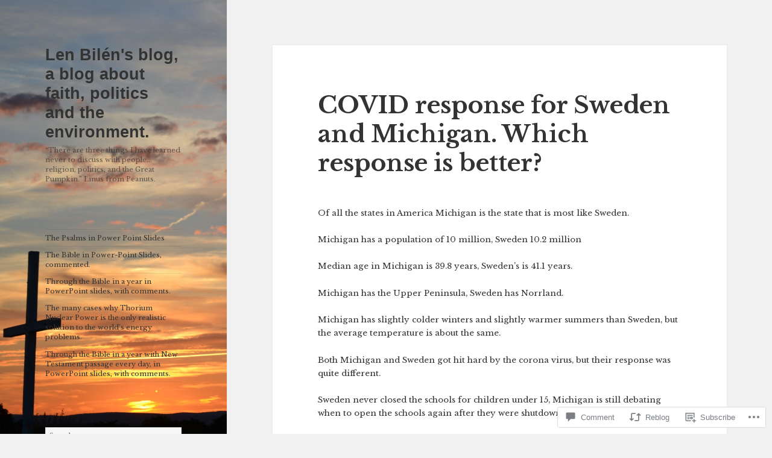

--- FILE ---
content_type: text/html; charset=UTF-8
request_url: https://lenbilen.com/2020/07/15/covid-response-for-sweden-and-michigan-which-response-is-better/
body_size: 36577
content:
<!DOCTYPE html>
<html lang="en" class="no-js">
<head>
	<meta charset="UTF-8">
	<meta name="viewport" content="width=device-width, initial-scale=1.0">
	<link rel="profile" href="https://gmpg.org/xfn/11">
	<link rel="pingback" href="https://lenbilen.com/xmlrpc.php">
	<script>(function(html){html.className = html.className.replace(/\bno-js\b/,'js')})(document.documentElement);</script>
<title>COVID response for Sweden and Michigan. Which response is better? &#8211; Len Bilén&#039;s blog, a blog about faith, politics and the environment.</title>
<script type="text/javascript">
  WebFontConfig = {"google":{"families":["Libre+Baskerville:r,i,b,bi:latin,latin-ext"]},"api_url":"https:\/\/fonts-api.wp.com\/css"};
  (function() {
    var wf = document.createElement('script');
    wf.src = '/wp-content/plugins/custom-fonts/js/webfont.js';
    wf.type = 'text/javascript';
    wf.async = 'true';
    var s = document.getElementsByTagName('script')[0];
    s.parentNode.insertBefore(wf, s);
	})();
</script><style id="jetpack-custom-fonts-css">.wf-active body, .wf-active button, .wf-active input, .wf-active select, .wf-active textarea{font-family:"Libre Baskerville",serif;font-size:10.5px}.wf-active blockquote{font-size:12.6px}.wf-active blockquote cite, .wf-active blockquote small{font-size:10.5px;font-family:"Libre Baskerville",serif}.wf-active sub, .wf-active sup{font-size:52.5%}.wf-active small{font-size:52.5%}.wf-active big{font-size:87.5%}.wf-active ::-webkit-input-placeholder{font-family:"Libre Baskerville",serif}.wf-active :-moz-placeholder{font-family:"Libre Baskerville",serif}.wf-active ::-moz-placeholder{font-family:"Libre Baskerville",serif}.wf-active :-ms-input-placeholder{font-family:"Libre Baskerville",serif}.wf-active button, .wf-active input, .wf-active select, .wf-active textarea{font-size:11.2px}.wf-active button, .wf-active input[type="button"], .wf-active input[type="reset"], .wf-active input[type="submit"]{font-family:"Libre Baskerville",serif;font-size:8.4px}.wf-active .post-password-form label{font-family:"Libre Baskerville",serif;font-size:8.4px}.wf-active .main-navigation .menu-item-description{font-family:"Libre Baskerville",serif;font-size:8.4px}.wf-active .post-navigation .meta-nav{font-family:"Libre Baskerville",serif;font-size:8.4px}.wf-active .post-navigation .post-title{font-family:"Libre Baskerville",serif;font-size:12.6px}.wf-active .pagination{font-family:"Libre Baskerville",serif}.wf-active .comment-navigation, .wf-active .image-navigation{font-size:8.4px;font-family:"Libre Baskerville",serif}.wf-active .site .skip-link{font-size:9.8px;font-family:"Libre Baskerville",serif}.wf-active .logged-in .site .skip-link{font-size:9.8px;font-family:"Libre Baskerville",serif}.wf-active .site-description{font-family:"Libre Baskerville",serif;font-size:8.4px}.wf-active .widget{font-size:10.5px}.wf-active .widget button, .wf-active .widget input, .wf-active .widget select, .wf-active .widget textarea{font-size:11.2px}.wf-active .widget button, .wf-active .widget input[type="button"], .wf-active .widget input[type="reset"], .wf-active .widget input[type="submit"]{font-size:8.4px}.wf-active .widget_calendar caption{font-family:"Libre Baskerville",serif}.wf-active .widget_rss .rss-date, .wf-active .widget_rss cite{font-family:"Libre Baskerville",serif;font-size:8.4px}.wf-active .author-heading{font-family:"Libre Baskerville",serif;font-size:8.4px}.wf-active .author-bio{font-size:8.4px}.wf-active .entry-footer{font-family:"Libre Baskerville",serif;font-size:8.4px}.wf-active .page-links{font-family:"Libre Baskerville",serif}.wf-active .page-links > span, .wf-active .page-links a{font-size:8.4px}.wf-active .entry-caption{font-family:"Libre Baskerville",serif;font-size:8.4px}.wf-active .comment-metadata, .wf-active .pingback .edit-link{font-family:"Libre Baskerville",serif;font-size:8.4px}.wf-active .comment-list .reply{font-size:8.4px}.wf-active .comment-list .reply a{font-family:"Libre Baskerville",serif}.wf-active .comment-form label{font-family:"Libre Baskerville",serif;font-size:8.4px}.wf-active .comment-awaiting-moderation, .wf-active .comment-notes, .wf-active .form-allowed-tags, .wf-active .logged-in-as{font-family:"Libre Baskerville",serif;font-size:8.4px}.wf-active .no-comments{font-family:"Libre Baskerville",serif}.wf-active .site-info{font-size:8.4px}.wf-active .wp-caption-text{font-family:"Libre Baskerville",serif;font-size:8.4px}.wf-active .gallery-caption{font-family:"Libre Baskerville",serif;font-size:8.4px}@media screen and (min-width: 46.25em){.wf-active body, .wf-active button, .wf-active input, .wf-active select, .wf-active textarea{font-size:11.9px}}@media screen and (min-width: 46.25em){.wf-active blockquote{font-size:14px}}@media screen and (min-width: 46.25em){.wf-active blockquote cite, .wf-active blockquote small{font-size:11.9px}}@media screen and (min-width: 46.25em){.wf-active button, .wf-active input[type="button"], .wf-active input[type="reset"], .wf-active input[type="submit"], .wf-active .post-password-form input[type="submit"]{font-size:9.8px}}@media screen and (min-width: 46.25em){.wf-active .main-navigation{font-size:9.8px}}@media screen and (min-width: 46.25em){.wf-active .main-navigation .menu-item-description{font-size:9.8px}}@media screen and (min-width: 46.25em){.wf-active .post-password-form label, .wf-active .post-navigation .meta-nav, .wf-active .image-navigation, .wf-active .comment-navigation, .wf-active .author-heading, .wf-active .author-bio, .wf-active .entry-footer, .wf-active .page-links a, .wf-active .page-links span, .wf-active .comment-metadata, .wf-active .pingback .edit-link, .wf-active .comment-list .reply, .wf-active .comment-notes, .wf-active .comment-awaiting-moderation, .wf-active .logged-in-as, .wf-active .comment-form label, .wf-active .form-allowed-tags, .wf-active .site-info, .wf-active .wp-caption-text, .wf-active .gallery-caption, .wf-active .entry-caption{font-size:9.8px}}@media screen and (min-width: 46.25em){.wf-active .site-description{font-size:9.8px}}@media screen and (min-width: 46.25em){.wf-active .widget{font-size:9.8px}}@media screen and (min-width: 46.25em){.wf-active .widget blockquote{font-size:11.9px}}@media screen and (min-width: 46.25em){.wf-active .widget blockquote cite, .wf-active .widget blockquote small{font-size:9.8px}}@media screen and (min-width: 46.25em){.wf-active .widget button, .wf-active .widget input[type="button"], .wf-active .widget input[type="reset"], .wf-active .widget input[type="submit"]{font-size:9.8px}}@media screen and (min-width: 55em){.wf-active body, .wf-active button, .wf-active input, .wf-active select, .wf-active textarea{font-size:13.3px}}@media screen and (min-width: 55em){.wf-active blockquote{font-size:15.4px}}@media screen and (min-width: 55em){.wf-active blockquote cite, .wf-active blockquote small{font-size:13.3px}}@media screen and (min-width: 55em){.wf-active button, .wf-active input[type="button"], .wf-active input[type="reset"], .wf-active input[type="submit"], .wf-active .post-password-form input[type="submit"]{font-size:11.2px}}@media screen and (min-width: 55em){.wf-active .main-navigation{font-size:11.2px}}@media screen and (min-width: 55em){.wf-active .main-navigation .menu-item-description{font-size:11.2px}}@media screen and (min-width: 55em){.wf-active .post-password-form label, .wf-active .post-navigation .meta-nav, .wf-active .image-navigation, .wf-active .comment-navigation, .wf-active .author-heading, .wf-active .author-bio, .wf-active .entry-footer, .wf-active .page-links a, .wf-active .page-links span, .wf-active .comment-metadata, .wf-active .pingback .edit-link, .wf-active .comment-list .reply, .wf-active .comment-notes, .wf-active .comment-awaiting-moderation, .wf-active .logged-in-as, .wf-active .comment-form label, .wf-active .form-allowed-tags, .wf-active .site-info, .wf-active .wp-caption-text, .wf-active .gallery-caption, .wf-active .entry-caption{font-size:11.2px}}@media screen and (min-width: 55em){.wf-active .site-description{font-size:11.2px}}@media screen and (min-width: 55em){.wf-active .widget{font-size:11.2px}}@media screen and (min-width: 55em){.wf-active .widget blockquote{font-size:13.3px}}@media screen and (min-width: 55em){.wf-active .widget blockquote cite, .wf-active .widget blockquote small{font-size:11.2px}}@media screen and (min-width: 55em){.wf-active .widget button, .wf-active .widget input[type="button"], .wf-active .widget input[type="reset"], .wf-active .widget input[type="submit"]{font-size:11.2px}}@media screen and (min-width: 55em){.wf-active .widget_rss .rss-date, .wf-active .widget_rss cite{font-size:9.1px}}@media screen and (min-width: 59.6875em){.wf-active body{font-size:10.5px}}@media screen and (min-width: 59.6875em){.wf-active blockquote{font-size:12.6px}}@media screen and (min-width: 59.6875em){.wf-active blockquote cite, .wf-active blockquote small{font-size:10.5px}}@media screen and (min-width: 59.6875em){.wf-active button, .wf-active input, .wf-active select, .wf-active textarea{font-size:11.2px}}@media screen and (min-width: 59.6875em){.wf-active button, .wf-active input[type="button"], .wf-active input[type="reset"], .wf-active input[type="submit"], .wf-active .post-password-form input[type="submit"]{font-size:8.4px}}@media screen and (min-width: 59.6875em){.wf-active .main-navigation{font-size:8.4px}}@media screen and (min-width: 59.6875em){.wf-active .main-navigation .menu-item-description{font-size:8.4px}}@media screen and (min-width: 59.6875em){.wf-active .post-password-form label, .wf-active .post-navigation .meta-nav, .wf-active .image-navigation, .wf-active .comment-navigation, .wf-active .author-heading, .wf-active .author-bio, .wf-active .entry-footer, .wf-active .page-links a, .wf-active .page-links span, .wf-active .comment-metadata, .wf-active .pingback .edit-link, .wf-active .comment-list .reply, .wf-active .comment-notes, .wf-active .comment-awaiting-moderation, .wf-active .logged-in-as, .wf-active .comment-form label, .wf-active .form-allowed-tags, .wf-active .site-info, .wf-active .wp-caption-text, .wf-active .gallery-caption, .wf-active .entry-caption{font-size:8.4px}}@media screen and (min-width: 59.6875em){.wf-active .site-description{font-size:8.4px}}@media screen and (min-width: 59.6875em){.wf-active .widget{font-size:8.4px}}@media screen and (min-width: 59.6875em){.wf-active .widget blockquote{font-size:8.4px}}@media screen and (min-width: 59.6875em){.wf-active .widget blockquote cite, .wf-active .widget blockquote small{font-size:8.4px}}@media screen and (min-width: 59.6875em){.wf-active .widget button, .wf-active .widget input, .wf-active .widget select, .wf-active .widget textarea{font-size:8.4px}}@media screen and (min-width: 59.6875em){.wf-active .widget button, .wf-active .widget input[type="button"], .wf-active .widget input[type="reset"], .wf-active .widget input[type="submit"]{font-size:8.4px}}@media screen and (min-width: 59.6875em){.wf-active .widget .wp-caption-text, .wf-active .widget .gallery-caption{font-size:8.4px}}@media screen and (min-width: 59.6875em){.wf-active .widget_rss .rss-date, .wf-active .widget_rss cite{font-size:8.4px}}@media screen and (min-width: 68.75em){.wf-active body, .wf-active button, .wf-active input, .wf-active select, .wf-active textarea{font-size:11.9px}}@media screen and (min-width: 68.75em){.wf-active blockquote{font-size:14px}}@media screen and (min-width: 68.75em){.wf-active blockquote cite, .wf-active blockquote small{font-size:11.9px}}@media screen and (min-width: 68.75em){.wf-active button, .wf-active input[type="button"], .wf-active input[type="reset"], .wf-active input[type="submit"], .wf-active .post-password-form input[type="submit"]{font-size:9.8px}}@media screen and (min-width: 68.75em){.wf-active .main-navigation{font-size:9.8px}}@media screen and (min-width: 68.75em){.wf-active .main-navigation .menu-item-description{font-size:11.2px}}@media screen and (min-width: 68.75em){.wf-active .post-password-form label, .wf-active .post-navigation .meta-nav, .wf-active .image-navigation, .wf-active .comment-navigation, .wf-active .author-heading, .wf-active .author-bio, .wf-active .entry-footer, .wf-active .page-links a, .wf-active .page-links span, .wf-active .comment-metadata, .wf-active .pingback .edit-link, .wf-active .comment-list .reply, .wf-active .comment-notes, .wf-active .comment-awaiting-moderation, .wf-active .logged-in-as, .wf-active .comment-form label, .wf-active .form-allowed-tags, .wf-active .site-info, .wf-active .wp-caption-text, .wf-active .gallery-caption, .wf-active .entry-caption{font-size:9.8px}}@media screen and (min-width: 68.75em){.wf-active .site-description{font-size:9.8px}}@media screen and (min-width: 68.75em){.wf-active .widget{font-size:9.8px}}@media screen and (min-width: 68.75em){.wf-active .widget blockquote{font-size:9.8px}}@media screen and (min-width: 68.75em){.wf-active .widget blockquote cite, .wf-active .widget blockquote small{font-size:11.2px}}@media screen and (min-width: 68.75em){.wf-active .widget button, .wf-active .widget input, .wf-active .widget select, .wf-active .widget textarea{font-size:9.8px}}@media screen and (min-width: 68.75em){.wf-active .widget button, .wf-active .widget input[type="button"], .wf-active .widget input[type="reset"], .wf-active .widget input[type="submit"]{font-size:8.4px}}@media screen and (min-width: 77.5em){.wf-active body, .wf-active button, .wf-active input, .wf-active select, .wf-active textarea{font-size:13.3px}}@media screen and (min-width: 77.5em){.wf-active blockquote{font-size:15.4px}}@media screen and (min-width: 77.5em){.wf-active blockquote cite, .wf-active blockquote small{font-size:13.3px}}@media screen and (min-width: 77.5em){.wf-active button, .wf-active input[type="button"], .wf-active input[type="reset"], .wf-active input[type="submit"], .wf-active .post-password-form input[type="submit"]{font-size:11.2px}}@media screen and (min-width: 77.5em){.wf-active .main-navigation{font-size:11.2px}}@media screen and (min-width: 77.5em){.wf-active .main-navigation .menu-item-description{font-size:9.1px}}@media screen and (min-width: 77.5em){.wf-active .post-password-form label, .wf-active .post-navigation .meta-nav, .wf-active .image-navigation, .wf-active .comment-navigation, .wf-active .author-heading, .wf-active .author-bio, .wf-active .entry-footer, .wf-active .page-links a, .wf-active .page-links span, .wf-active .comment-metadata, .wf-active .pingback .edit-link, .wf-active .comment-list .reply, .wf-active .comment-notes, .wf-active .comment-awaiting-moderation, .wf-active .logged-in-as, .wf-active .comment-form label, .wf-active .form-allowed-tags, .wf-active .site-info, .wf-active .wp-caption-text, .wf-active .gallery-caption, .wf-active .entry-caption{font-size:11.2px}}@media screen and (min-width: 77.5em){.wf-active .site-description{font-size:11.2px}}@media screen and (min-width: 77.5em){.wf-active .widget{font-size:11.2px}}@media screen and (min-width: 77.5em){.wf-active .widget blockquote{font-size:11.2px}}@media screen and (min-width: 77.5em){.wf-active .widget blockquote cite, .wf-active .widget blockquote small{font-size:9.1px}}@media screen and (min-width: 77.5em){.wf-active .widget button, .wf-active .widget input, .wf-active .widget select, .wf-active .widget textarea{font-size:11.2px}}@media screen and (min-width: 77.5em){.wf-active .widget button, .wf-active .widget input[type="button"], .wf-active .widget input[type="reset"], .wf-active .widget input[type="submit"]{font-size:9.1px}}@media screen and (min-width: 77.5em){.wf-active .widget .wp-caption-text, .wf-active .widget .gallery-caption{font-size:9.1px}}@media screen and (min-width: 77.5em){.wf-active .widget_rss .rss-date, .wf-active .widget_rss cite{font-size:9.1px}}</style>
<meta name='robots' content='max-image-preview:large' />

<!-- Async WordPress.com Remote Login -->
<script id="wpcom_remote_login_js">
var wpcom_remote_login_extra_auth = '';
function wpcom_remote_login_remove_dom_node_id( element_id ) {
	var dom_node = document.getElementById( element_id );
	if ( dom_node ) { dom_node.parentNode.removeChild( dom_node ); }
}
function wpcom_remote_login_remove_dom_node_classes( class_name ) {
	var dom_nodes = document.querySelectorAll( '.' + class_name );
	for ( var i = 0; i < dom_nodes.length; i++ ) {
		dom_nodes[ i ].parentNode.removeChild( dom_nodes[ i ] );
	}
}
function wpcom_remote_login_final_cleanup() {
	wpcom_remote_login_remove_dom_node_classes( "wpcom_remote_login_msg" );
	wpcom_remote_login_remove_dom_node_id( "wpcom_remote_login_key" );
	wpcom_remote_login_remove_dom_node_id( "wpcom_remote_login_validate" );
	wpcom_remote_login_remove_dom_node_id( "wpcom_remote_login_js" );
	wpcom_remote_login_remove_dom_node_id( "wpcom_request_access_iframe" );
	wpcom_remote_login_remove_dom_node_id( "wpcom_request_access_styles" );
}

// Watch for messages back from the remote login
window.addEventListener( "message", function( e ) {
	if ( e.origin === "https://r-login.wordpress.com" ) {
		var data = {};
		try {
			data = JSON.parse( e.data );
		} catch( e ) {
			wpcom_remote_login_final_cleanup();
			return;
		}

		if ( data.msg === 'LOGIN' ) {
			// Clean up the login check iframe
			wpcom_remote_login_remove_dom_node_id( "wpcom_remote_login_key" );

			var id_regex = new RegExp( /^[0-9]+$/ );
			var token_regex = new RegExp( /^.*|.*|.*$/ );
			if (
				token_regex.test( data.token )
				&& id_regex.test( data.wpcomid )
			) {
				// We have everything we need to ask for a login
				var script = document.createElement( "script" );
				script.setAttribute( "id", "wpcom_remote_login_validate" );
				script.src = '/remote-login.php?wpcom_remote_login=validate'
					+ '&wpcomid=' + data.wpcomid
					+ '&token=' + encodeURIComponent( data.token )
					+ '&host=' + window.location.protocol
					+ '//' + window.location.hostname
					+ '&postid=31327'
					+ '&is_singular=1';
				document.body.appendChild( script );
			}

			return;
		}

		// Safari ITP, not logged in, so redirect
		if ( data.msg === 'LOGIN-REDIRECT' ) {
			window.location = 'https://wordpress.com/log-in?redirect_to=' + window.location.href;
			return;
		}

		// Safari ITP, storage access failed, remove the request
		if ( data.msg === 'LOGIN-REMOVE' ) {
			var css_zap = 'html { -webkit-transition: margin-top 1s; transition: margin-top 1s; } /* 9001 */ html { margin-top: 0 !important; } * html body { margin-top: 0 !important; } @media screen and ( max-width: 782px ) { html { margin-top: 0 !important; } * html body { margin-top: 0 !important; } }';
			var style_zap = document.createElement( 'style' );
			style_zap.type = 'text/css';
			style_zap.appendChild( document.createTextNode( css_zap ) );
			document.body.appendChild( style_zap );

			var e = document.getElementById( 'wpcom_request_access_iframe' );
			e.parentNode.removeChild( e );

			document.cookie = 'wordpress_com_login_access=denied; path=/; max-age=31536000';

			return;
		}

		// Safari ITP
		if ( data.msg === 'REQUEST_ACCESS' ) {
			console.log( 'request access: safari' );

			// Check ITP iframe enable/disable knob
			if ( wpcom_remote_login_extra_auth !== 'safari_itp_iframe' ) {
				return;
			}

			// If we are in a "private window" there is no ITP.
			var private_window = false;
			try {
				var opendb = window.openDatabase( null, null, null, null );
			} catch( e ) {
				private_window = true;
			}

			if ( private_window ) {
				console.log( 'private window' );
				return;
			}

			var iframe = document.createElement( 'iframe' );
			iframe.id = 'wpcom_request_access_iframe';
			iframe.setAttribute( 'scrolling', 'no' );
			iframe.setAttribute( 'sandbox', 'allow-storage-access-by-user-activation allow-scripts allow-same-origin allow-top-navigation-by-user-activation' );
			iframe.src = 'https://r-login.wordpress.com/remote-login.php?wpcom_remote_login=request_access&origin=' + encodeURIComponent( data.origin ) + '&wpcomid=' + encodeURIComponent( data.wpcomid );

			var css = 'html { -webkit-transition: margin-top 1s; transition: margin-top 1s; } /* 9001 */ html { margin-top: 46px !important; } * html body { margin-top: 46px !important; } @media screen and ( max-width: 660px ) { html { margin-top: 71px !important; } * html body { margin-top: 71px !important; } #wpcom_request_access_iframe { display: block; height: 71px !important; } } #wpcom_request_access_iframe { border: 0px; height: 46px; position: fixed; top: 0; left: 0; width: 100%; min-width: 100%; z-index: 99999; background: #23282d; } ';

			var style = document.createElement( 'style' );
			style.type = 'text/css';
			style.id = 'wpcom_request_access_styles';
			style.appendChild( document.createTextNode( css ) );
			document.body.appendChild( style );

			document.body.appendChild( iframe );
		}

		if ( data.msg === 'DONE' ) {
			wpcom_remote_login_final_cleanup();
		}
	}
}, false );

// Inject the remote login iframe after the page has had a chance to load
// more critical resources
window.addEventListener( "DOMContentLoaded", function( e ) {
	var iframe = document.createElement( "iframe" );
	iframe.style.display = "none";
	iframe.setAttribute( "scrolling", "no" );
	iframe.setAttribute( "id", "wpcom_remote_login_key" );
	iframe.src = "https://r-login.wordpress.com/remote-login.php"
		+ "?wpcom_remote_login=key"
		+ "&origin=aHR0cHM6Ly9sZW5iaWxlbi5jb20%3D"
		+ "&wpcomid=31911058"
		+ "&time=" + Math.floor( Date.now() / 1000 );
	document.body.appendChild( iframe );
}, false );
</script>
<link rel='dns-prefetch' href='//s0.wp.com' />
<link rel='dns-prefetch' href='//widgets.wp.com' />
<link rel="alternate" type="application/rss+xml" title="Len Bilén&#039;s blog, a blog about faith, politics and the environment. &raquo; Feed" href="https://lenbilen.com/feed/" />
<link rel="alternate" type="application/rss+xml" title="Len Bilén&#039;s blog, a blog about faith, politics and the environment. &raquo; Comments Feed" href="https://lenbilen.com/comments/feed/" />
<link rel="alternate" type="application/rss+xml" title="Len Bilén&#039;s blog, a blog about faith, politics and the environment. &raquo; COVID response for Sweden and Michigan. Which response is&nbsp;better? Comments Feed" href="https://lenbilen.com/2020/07/15/covid-response-for-sweden-and-michigan-which-response-is-better/feed/" />
	<script type="text/javascript">
		/* <![CDATA[ */
		function addLoadEvent(func) {
			var oldonload = window.onload;
			if (typeof window.onload != 'function') {
				window.onload = func;
			} else {
				window.onload = function () {
					oldonload();
					func();
				}
			}
		}
		/* ]]> */
	</script>
	<link crossorigin='anonymous' rel='stylesheet' id='all-css-0-1' href='/_static/??-eJyVzEkKwkAQheEL2RYOSXAhnqXpVEwnNTRWNSG3d0AQXAguf3jvg6WEpOIoDlxDoXrNYjChl5jmd4NVAda+Ehr4iIzBVckgKZfo4Mvjvg55cETZJrMN/M3ekKJjH4qaf9UvkfKMH/dVz/mFz7uuOey7U3tspjuYXlYn&cssminify=yes' type='text/css' media='all' />
<style id='wp-emoji-styles-inline-css'>

	img.wp-smiley, img.emoji {
		display: inline !important;
		border: none !important;
		box-shadow: none !important;
		height: 1em !important;
		width: 1em !important;
		margin: 0 0.07em !important;
		vertical-align: -0.1em !important;
		background: none !important;
		padding: 0 !important;
	}
/*# sourceURL=wp-emoji-styles-inline-css */
</style>
<link crossorigin='anonymous' rel='stylesheet' id='all-css-2-1' href='/wp-content/plugins/gutenberg-core/v22.2.0/build/styles/block-library/style.css?m=1764855221i&cssminify=yes' type='text/css' media='all' />
<style id='wp-block-library-inline-css'>
.has-text-align-justify {
	text-align:justify;
}
.has-text-align-justify{text-align:justify;}

/*# sourceURL=wp-block-library-inline-css */
</style><style id='global-styles-inline-css'>
:root{--wp--preset--aspect-ratio--square: 1;--wp--preset--aspect-ratio--4-3: 4/3;--wp--preset--aspect-ratio--3-4: 3/4;--wp--preset--aspect-ratio--3-2: 3/2;--wp--preset--aspect-ratio--2-3: 2/3;--wp--preset--aspect-ratio--16-9: 16/9;--wp--preset--aspect-ratio--9-16: 9/16;--wp--preset--color--black: #000000;--wp--preset--color--cyan-bluish-gray: #abb8c3;--wp--preset--color--white: #fff;--wp--preset--color--pale-pink: #f78da7;--wp--preset--color--vivid-red: #cf2e2e;--wp--preset--color--luminous-vivid-orange: #ff6900;--wp--preset--color--luminous-vivid-amber: #fcb900;--wp--preset--color--light-green-cyan: #7bdcb5;--wp--preset--color--vivid-green-cyan: #00d084;--wp--preset--color--pale-cyan-blue: #8ed1fc;--wp--preset--color--vivid-cyan-blue: #0693e3;--wp--preset--color--vivid-purple: #9b51e0;--wp--preset--color--dark-gray: #111;--wp--preset--color--light-gray: #f1f1f1;--wp--preset--color--yellow: #f4ca16;--wp--preset--color--dark-brown: #352712;--wp--preset--color--medium-pink: #e53b51;--wp--preset--color--light-pink: #ffe5d1;--wp--preset--color--dark-purple: #2e2256;--wp--preset--color--purple: #674970;--wp--preset--color--blue-gray: #22313f;--wp--preset--color--bright-blue: #55c3dc;--wp--preset--color--light-blue: #e9f2f9;--wp--preset--gradient--vivid-cyan-blue-to-vivid-purple: linear-gradient(135deg,rgb(6,147,227) 0%,rgb(155,81,224) 100%);--wp--preset--gradient--light-green-cyan-to-vivid-green-cyan: linear-gradient(135deg,rgb(122,220,180) 0%,rgb(0,208,130) 100%);--wp--preset--gradient--luminous-vivid-amber-to-luminous-vivid-orange: linear-gradient(135deg,rgb(252,185,0) 0%,rgb(255,105,0) 100%);--wp--preset--gradient--luminous-vivid-orange-to-vivid-red: linear-gradient(135deg,rgb(255,105,0) 0%,rgb(207,46,46) 100%);--wp--preset--gradient--very-light-gray-to-cyan-bluish-gray: linear-gradient(135deg,rgb(238,238,238) 0%,rgb(169,184,195) 100%);--wp--preset--gradient--cool-to-warm-spectrum: linear-gradient(135deg,rgb(74,234,220) 0%,rgb(151,120,209) 20%,rgb(207,42,186) 40%,rgb(238,44,130) 60%,rgb(251,105,98) 80%,rgb(254,248,76) 100%);--wp--preset--gradient--blush-light-purple: linear-gradient(135deg,rgb(255,206,236) 0%,rgb(152,150,240) 100%);--wp--preset--gradient--blush-bordeaux: linear-gradient(135deg,rgb(254,205,165) 0%,rgb(254,45,45) 50%,rgb(107,0,62) 100%);--wp--preset--gradient--luminous-dusk: linear-gradient(135deg,rgb(255,203,112) 0%,rgb(199,81,192) 50%,rgb(65,88,208) 100%);--wp--preset--gradient--pale-ocean: linear-gradient(135deg,rgb(255,245,203) 0%,rgb(182,227,212) 50%,rgb(51,167,181) 100%);--wp--preset--gradient--electric-grass: linear-gradient(135deg,rgb(202,248,128) 0%,rgb(113,206,126) 100%);--wp--preset--gradient--midnight: linear-gradient(135deg,rgb(2,3,129) 0%,rgb(40,116,252) 100%);--wp--preset--gradient--dark-gray-gradient-gradient: linear-gradient(90deg, rgba(17,17,17,1) 0%, rgba(42,42,42,1) 100%);--wp--preset--gradient--light-gray-gradient: linear-gradient(90deg, rgba(241,241,241,1) 0%, rgba(215,215,215,1) 100%);--wp--preset--gradient--white-gradient: linear-gradient(90deg, rgba(255,255,255,1) 0%, rgba(230,230,230,1) 100%);--wp--preset--gradient--yellow-gradient: linear-gradient(90deg, rgba(244,202,22,1) 0%, rgba(205,168,10,1) 100%);--wp--preset--gradient--dark-brown-gradient: linear-gradient(90deg, rgba(53,39,18,1) 0%, rgba(91,67,31,1) 100%);--wp--preset--gradient--medium-pink-gradient: linear-gradient(90deg, rgba(229,59,81,1) 0%, rgba(209,28,51,1) 100%);--wp--preset--gradient--light-pink-gradient: linear-gradient(90deg, rgba(255,229,209,1) 0%, rgba(255,200,158,1) 100%);--wp--preset--gradient--dark-purple-gradient: linear-gradient(90deg, rgba(46,34,86,1) 0%, rgba(66,48,123,1) 100%);--wp--preset--gradient--purple-gradient: linear-gradient(90deg, rgba(103,73,112,1) 0%, rgba(131,93,143,1) 100%);--wp--preset--gradient--blue-gray-gradient: linear-gradient(90deg, rgba(34,49,63,1) 0%, rgba(52,75,96,1) 100%);--wp--preset--gradient--bright-blue-gradient: linear-gradient(90deg, rgba(85,195,220,1) 0%, rgba(43,180,211,1) 100%);--wp--preset--gradient--light-blue-gradient: linear-gradient(90deg, rgba(233,242,249,1) 0%, rgba(193,218,238,1) 100%);--wp--preset--font-size--small: 13px;--wp--preset--font-size--medium: 20px;--wp--preset--font-size--large: 36px;--wp--preset--font-size--x-large: 42px;--wp--preset--font-family--albert-sans: 'Albert Sans', sans-serif;--wp--preset--font-family--alegreya: Alegreya, serif;--wp--preset--font-family--arvo: Arvo, serif;--wp--preset--font-family--bodoni-moda: 'Bodoni Moda', serif;--wp--preset--font-family--bricolage-grotesque: 'Bricolage Grotesque', sans-serif;--wp--preset--font-family--cabin: Cabin, sans-serif;--wp--preset--font-family--chivo: Chivo, sans-serif;--wp--preset--font-family--commissioner: Commissioner, sans-serif;--wp--preset--font-family--cormorant: Cormorant, serif;--wp--preset--font-family--courier-prime: 'Courier Prime', monospace;--wp--preset--font-family--crimson-pro: 'Crimson Pro', serif;--wp--preset--font-family--dm-mono: 'DM Mono', monospace;--wp--preset--font-family--dm-sans: 'DM Sans', sans-serif;--wp--preset--font-family--dm-serif-display: 'DM Serif Display', serif;--wp--preset--font-family--domine: Domine, serif;--wp--preset--font-family--eb-garamond: 'EB Garamond', serif;--wp--preset--font-family--epilogue: Epilogue, sans-serif;--wp--preset--font-family--fahkwang: Fahkwang, sans-serif;--wp--preset--font-family--figtree: Figtree, sans-serif;--wp--preset--font-family--fira-sans: 'Fira Sans', sans-serif;--wp--preset--font-family--fjalla-one: 'Fjalla One', sans-serif;--wp--preset--font-family--fraunces: Fraunces, serif;--wp--preset--font-family--gabarito: Gabarito, system-ui;--wp--preset--font-family--ibm-plex-mono: 'IBM Plex Mono', monospace;--wp--preset--font-family--ibm-plex-sans: 'IBM Plex Sans', sans-serif;--wp--preset--font-family--ibarra-real-nova: 'Ibarra Real Nova', serif;--wp--preset--font-family--instrument-serif: 'Instrument Serif', serif;--wp--preset--font-family--inter: Inter, sans-serif;--wp--preset--font-family--josefin-sans: 'Josefin Sans', sans-serif;--wp--preset--font-family--jost: Jost, sans-serif;--wp--preset--font-family--libre-baskerville: 'Libre Baskerville', serif;--wp--preset--font-family--libre-franklin: 'Libre Franklin', sans-serif;--wp--preset--font-family--literata: Literata, serif;--wp--preset--font-family--lora: Lora, serif;--wp--preset--font-family--merriweather: Merriweather, serif;--wp--preset--font-family--montserrat: Montserrat, sans-serif;--wp--preset--font-family--newsreader: Newsreader, serif;--wp--preset--font-family--noto-sans-mono: 'Noto Sans Mono', sans-serif;--wp--preset--font-family--nunito: Nunito, sans-serif;--wp--preset--font-family--open-sans: 'Open Sans', sans-serif;--wp--preset--font-family--overpass: Overpass, sans-serif;--wp--preset--font-family--pt-serif: 'PT Serif', serif;--wp--preset--font-family--petrona: Petrona, serif;--wp--preset--font-family--piazzolla: Piazzolla, serif;--wp--preset--font-family--playfair-display: 'Playfair Display', serif;--wp--preset--font-family--plus-jakarta-sans: 'Plus Jakarta Sans', sans-serif;--wp--preset--font-family--poppins: Poppins, sans-serif;--wp--preset--font-family--raleway: Raleway, sans-serif;--wp--preset--font-family--roboto: Roboto, sans-serif;--wp--preset--font-family--roboto-slab: 'Roboto Slab', serif;--wp--preset--font-family--rubik: Rubik, sans-serif;--wp--preset--font-family--rufina: Rufina, serif;--wp--preset--font-family--sora: Sora, sans-serif;--wp--preset--font-family--source-sans-3: 'Source Sans 3', sans-serif;--wp--preset--font-family--source-serif-4: 'Source Serif 4', serif;--wp--preset--font-family--space-mono: 'Space Mono', monospace;--wp--preset--font-family--syne: Syne, sans-serif;--wp--preset--font-family--texturina: Texturina, serif;--wp--preset--font-family--urbanist: Urbanist, sans-serif;--wp--preset--font-family--work-sans: 'Work Sans', sans-serif;--wp--preset--spacing--20: 0.44rem;--wp--preset--spacing--30: 0.67rem;--wp--preset--spacing--40: 1rem;--wp--preset--spacing--50: 1.5rem;--wp--preset--spacing--60: 2.25rem;--wp--preset--spacing--70: 3.38rem;--wp--preset--spacing--80: 5.06rem;--wp--preset--shadow--natural: 6px 6px 9px rgba(0, 0, 0, 0.2);--wp--preset--shadow--deep: 12px 12px 50px rgba(0, 0, 0, 0.4);--wp--preset--shadow--sharp: 6px 6px 0px rgba(0, 0, 0, 0.2);--wp--preset--shadow--outlined: 6px 6px 0px -3px rgb(255, 255, 255), 6px 6px rgb(0, 0, 0);--wp--preset--shadow--crisp: 6px 6px 0px rgb(0, 0, 0);}:where(.is-layout-flex){gap: 0.5em;}:where(.is-layout-grid){gap: 0.5em;}body .is-layout-flex{display: flex;}.is-layout-flex{flex-wrap: wrap;align-items: center;}.is-layout-flex > :is(*, div){margin: 0;}body .is-layout-grid{display: grid;}.is-layout-grid > :is(*, div){margin: 0;}:where(.wp-block-columns.is-layout-flex){gap: 2em;}:where(.wp-block-columns.is-layout-grid){gap: 2em;}:where(.wp-block-post-template.is-layout-flex){gap: 1.25em;}:where(.wp-block-post-template.is-layout-grid){gap: 1.25em;}.has-black-color{color: var(--wp--preset--color--black) !important;}.has-cyan-bluish-gray-color{color: var(--wp--preset--color--cyan-bluish-gray) !important;}.has-white-color{color: var(--wp--preset--color--white) !important;}.has-pale-pink-color{color: var(--wp--preset--color--pale-pink) !important;}.has-vivid-red-color{color: var(--wp--preset--color--vivid-red) !important;}.has-luminous-vivid-orange-color{color: var(--wp--preset--color--luminous-vivid-orange) !important;}.has-luminous-vivid-amber-color{color: var(--wp--preset--color--luminous-vivid-amber) !important;}.has-light-green-cyan-color{color: var(--wp--preset--color--light-green-cyan) !important;}.has-vivid-green-cyan-color{color: var(--wp--preset--color--vivid-green-cyan) !important;}.has-pale-cyan-blue-color{color: var(--wp--preset--color--pale-cyan-blue) !important;}.has-vivid-cyan-blue-color{color: var(--wp--preset--color--vivid-cyan-blue) !important;}.has-vivid-purple-color{color: var(--wp--preset--color--vivid-purple) !important;}.has-black-background-color{background-color: var(--wp--preset--color--black) !important;}.has-cyan-bluish-gray-background-color{background-color: var(--wp--preset--color--cyan-bluish-gray) !important;}.has-white-background-color{background-color: var(--wp--preset--color--white) !important;}.has-pale-pink-background-color{background-color: var(--wp--preset--color--pale-pink) !important;}.has-vivid-red-background-color{background-color: var(--wp--preset--color--vivid-red) !important;}.has-luminous-vivid-orange-background-color{background-color: var(--wp--preset--color--luminous-vivid-orange) !important;}.has-luminous-vivid-amber-background-color{background-color: var(--wp--preset--color--luminous-vivid-amber) !important;}.has-light-green-cyan-background-color{background-color: var(--wp--preset--color--light-green-cyan) !important;}.has-vivid-green-cyan-background-color{background-color: var(--wp--preset--color--vivid-green-cyan) !important;}.has-pale-cyan-blue-background-color{background-color: var(--wp--preset--color--pale-cyan-blue) !important;}.has-vivid-cyan-blue-background-color{background-color: var(--wp--preset--color--vivid-cyan-blue) !important;}.has-vivid-purple-background-color{background-color: var(--wp--preset--color--vivid-purple) !important;}.has-black-border-color{border-color: var(--wp--preset--color--black) !important;}.has-cyan-bluish-gray-border-color{border-color: var(--wp--preset--color--cyan-bluish-gray) !important;}.has-white-border-color{border-color: var(--wp--preset--color--white) !important;}.has-pale-pink-border-color{border-color: var(--wp--preset--color--pale-pink) !important;}.has-vivid-red-border-color{border-color: var(--wp--preset--color--vivid-red) !important;}.has-luminous-vivid-orange-border-color{border-color: var(--wp--preset--color--luminous-vivid-orange) !important;}.has-luminous-vivid-amber-border-color{border-color: var(--wp--preset--color--luminous-vivid-amber) !important;}.has-light-green-cyan-border-color{border-color: var(--wp--preset--color--light-green-cyan) !important;}.has-vivid-green-cyan-border-color{border-color: var(--wp--preset--color--vivid-green-cyan) !important;}.has-pale-cyan-blue-border-color{border-color: var(--wp--preset--color--pale-cyan-blue) !important;}.has-vivid-cyan-blue-border-color{border-color: var(--wp--preset--color--vivid-cyan-blue) !important;}.has-vivid-purple-border-color{border-color: var(--wp--preset--color--vivid-purple) !important;}.has-vivid-cyan-blue-to-vivid-purple-gradient-background{background: var(--wp--preset--gradient--vivid-cyan-blue-to-vivid-purple) !important;}.has-light-green-cyan-to-vivid-green-cyan-gradient-background{background: var(--wp--preset--gradient--light-green-cyan-to-vivid-green-cyan) !important;}.has-luminous-vivid-amber-to-luminous-vivid-orange-gradient-background{background: var(--wp--preset--gradient--luminous-vivid-amber-to-luminous-vivid-orange) !important;}.has-luminous-vivid-orange-to-vivid-red-gradient-background{background: var(--wp--preset--gradient--luminous-vivid-orange-to-vivid-red) !important;}.has-very-light-gray-to-cyan-bluish-gray-gradient-background{background: var(--wp--preset--gradient--very-light-gray-to-cyan-bluish-gray) !important;}.has-cool-to-warm-spectrum-gradient-background{background: var(--wp--preset--gradient--cool-to-warm-spectrum) !important;}.has-blush-light-purple-gradient-background{background: var(--wp--preset--gradient--blush-light-purple) !important;}.has-blush-bordeaux-gradient-background{background: var(--wp--preset--gradient--blush-bordeaux) !important;}.has-luminous-dusk-gradient-background{background: var(--wp--preset--gradient--luminous-dusk) !important;}.has-pale-ocean-gradient-background{background: var(--wp--preset--gradient--pale-ocean) !important;}.has-electric-grass-gradient-background{background: var(--wp--preset--gradient--electric-grass) !important;}.has-midnight-gradient-background{background: var(--wp--preset--gradient--midnight) !important;}.has-small-font-size{font-size: var(--wp--preset--font-size--small) !important;}.has-medium-font-size{font-size: var(--wp--preset--font-size--medium) !important;}.has-large-font-size{font-size: var(--wp--preset--font-size--large) !important;}.has-x-large-font-size{font-size: var(--wp--preset--font-size--x-large) !important;}.has-albert-sans-font-family{font-family: var(--wp--preset--font-family--albert-sans) !important;}.has-alegreya-font-family{font-family: var(--wp--preset--font-family--alegreya) !important;}.has-arvo-font-family{font-family: var(--wp--preset--font-family--arvo) !important;}.has-bodoni-moda-font-family{font-family: var(--wp--preset--font-family--bodoni-moda) !important;}.has-bricolage-grotesque-font-family{font-family: var(--wp--preset--font-family--bricolage-grotesque) !important;}.has-cabin-font-family{font-family: var(--wp--preset--font-family--cabin) !important;}.has-chivo-font-family{font-family: var(--wp--preset--font-family--chivo) !important;}.has-commissioner-font-family{font-family: var(--wp--preset--font-family--commissioner) !important;}.has-cormorant-font-family{font-family: var(--wp--preset--font-family--cormorant) !important;}.has-courier-prime-font-family{font-family: var(--wp--preset--font-family--courier-prime) !important;}.has-crimson-pro-font-family{font-family: var(--wp--preset--font-family--crimson-pro) !important;}.has-dm-mono-font-family{font-family: var(--wp--preset--font-family--dm-mono) !important;}.has-dm-sans-font-family{font-family: var(--wp--preset--font-family--dm-sans) !important;}.has-dm-serif-display-font-family{font-family: var(--wp--preset--font-family--dm-serif-display) !important;}.has-domine-font-family{font-family: var(--wp--preset--font-family--domine) !important;}.has-eb-garamond-font-family{font-family: var(--wp--preset--font-family--eb-garamond) !important;}.has-epilogue-font-family{font-family: var(--wp--preset--font-family--epilogue) !important;}.has-fahkwang-font-family{font-family: var(--wp--preset--font-family--fahkwang) !important;}.has-figtree-font-family{font-family: var(--wp--preset--font-family--figtree) !important;}.has-fira-sans-font-family{font-family: var(--wp--preset--font-family--fira-sans) !important;}.has-fjalla-one-font-family{font-family: var(--wp--preset--font-family--fjalla-one) !important;}.has-fraunces-font-family{font-family: var(--wp--preset--font-family--fraunces) !important;}.has-gabarito-font-family{font-family: var(--wp--preset--font-family--gabarito) !important;}.has-ibm-plex-mono-font-family{font-family: var(--wp--preset--font-family--ibm-plex-mono) !important;}.has-ibm-plex-sans-font-family{font-family: var(--wp--preset--font-family--ibm-plex-sans) !important;}.has-ibarra-real-nova-font-family{font-family: var(--wp--preset--font-family--ibarra-real-nova) !important;}.has-instrument-serif-font-family{font-family: var(--wp--preset--font-family--instrument-serif) !important;}.has-inter-font-family{font-family: var(--wp--preset--font-family--inter) !important;}.has-josefin-sans-font-family{font-family: var(--wp--preset--font-family--josefin-sans) !important;}.has-jost-font-family{font-family: var(--wp--preset--font-family--jost) !important;}.has-libre-baskerville-font-family{font-family: var(--wp--preset--font-family--libre-baskerville) !important;}.has-libre-franklin-font-family{font-family: var(--wp--preset--font-family--libre-franklin) !important;}.has-literata-font-family{font-family: var(--wp--preset--font-family--literata) !important;}.has-lora-font-family{font-family: var(--wp--preset--font-family--lora) !important;}.has-merriweather-font-family{font-family: var(--wp--preset--font-family--merriweather) !important;}.has-montserrat-font-family{font-family: var(--wp--preset--font-family--montserrat) !important;}.has-newsreader-font-family{font-family: var(--wp--preset--font-family--newsreader) !important;}.has-noto-sans-mono-font-family{font-family: var(--wp--preset--font-family--noto-sans-mono) !important;}.has-nunito-font-family{font-family: var(--wp--preset--font-family--nunito) !important;}.has-open-sans-font-family{font-family: var(--wp--preset--font-family--open-sans) !important;}.has-overpass-font-family{font-family: var(--wp--preset--font-family--overpass) !important;}.has-pt-serif-font-family{font-family: var(--wp--preset--font-family--pt-serif) !important;}.has-petrona-font-family{font-family: var(--wp--preset--font-family--petrona) !important;}.has-piazzolla-font-family{font-family: var(--wp--preset--font-family--piazzolla) !important;}.has-playfair-display-font-family{font-family: var(--wp--preset--font-family--playfair-display) !important;}.has-plus-jakarta-sans-font-family{font-family: var(--wp--preset--font-family--plus-jakarta-sans) !important;}.has-poppins-font-family{font-family: var(--wp--preset--font-family--poppins) !important;}.has-raleway-font-family{font-family: var(--wp--preset--font-family--raleway) !important;}.has-roboto-font-family{font-family: var(--wp--preset--font-family--roboto) !important;}.has-roboto-slab-font-family{font-family: var(--wp--preset--font-family--roboto-slab) !important;}.has-rubik-font-family{font-family: var(--wp--preset--font-family--rubik) !important;}.has-rufina-font-family{font-family: var(--wp--preset--font-family--rufina) !important;}.has-sora-font-family{font-family: var(--wp--preset--font-family--sora) !important;}.has-source-sans-3-font-family{font-family: var(--wp--preset--font-family--source-sans-3) !important;}.has-source-serif-4-font-family{font-family: var(--wp--preset--font-family--source-serif-4) !important;}.has-space-mono-font-family{font-family: var(--wp--preset--font-family--space-mono) !important;}.has-syne-font-family{font-family: var(--wp--preset--font-family--syne) !important;}.has-texturina-font-family{font-family: var(--wp--preset--font-family--texturina) !important;}.has-urbanist-font-family{font-family: var(--wp--preset--font-family--urbanist) !important;}.has-work-sans-font-family{font-family: var(--wp--preset--font-family--work-sans) !important;}
/*# sourceURL=global-styles-inline-css */
</style>

<style id='classic-theme-styles-inline-css'>
/*! This file is auto-generated */
.wp-block-button__link{color:#fff;background-color:#32373c;border-radius:9999px;box-shadow:none;text-decoration:none;padding:calc(.667em + 2px) calc(1.333em + 2px);font-size:1.125em}.wp-block-file__button{background:#32373c;color:#fff;text-decoration:none}
/*# sourceURL=/wp-includes/css/classic-themes.min.css */
</style>
<link crossorigin='anonymous' rel='stylesheet' id='all-css-4-1' href='/_static/??-eJx9jksOwjAMRC9EcCsEFQvEUVA+FqTUSRQ77fVxVbEBxMaSZ+bZA0sxPifBJEDNlKndY2LwuaLqVKyAJghDtDghaWzvmXfwG1uKMsa5UpHZ6KTYyMhDQf7HjSjF+qdRaTuxGcAtvb3bjCnkCrZJJisS/RcFXD24FqcAM1ann1VcK/Pnvna50qUfTl3XH8+HYXwBNR1jhQ==&cssminify=yes' type='text/css' media='all' />
<link rel='stylesheet' id='verbum-gutenberg-css-css' href='https://widgets.wp.com/verbum-block-editor/block-editor.css?ver=1738686361' media='all' />
<link crossorigin='anonymous' rel='stylesheet' id='all-css-6-1' href='/_static/??-eJyVj+EKwjAMhF/IGtTN4Q/xUWQrWe3WpmVNGXt7syE4UUT/5cJ9dwmMUelAjMTgs4ouG0sJOuRY6/6hIWWCqyUNBgkHK0D6PG51ShtYZfINPSaIuQEeZTG1tmVEieTJ4e92MULjgu7/qJiZpUaNUQf/Bq7+HVDCjYxmoZ7yG2QwKDmpZhvoRajW1XaY0Ys/76rysK9Ox6Ls7jeUigA=&cssminify=yes' type='text/css' media='all' />
<style id='jetpack-global-styles-frontend-style-inline-css'>
:root { --font-headings: unset; --font-base: unset; --font-headings-default: -apple-system,BlinkMacSystemFont,"Segoe UI",Roboto,Oxygen-Sans,Ubuntu,Cantarell,"Helvetica Neue",sans-serif; --font-base-default: -apple-system,BlinkMacSystemFont,"Segoe UI",Roboto,Oxygen-Sans,Ubuntu,Cantarell,"Helvetica Neue",sans-serif;}
/*# sourceURL=jetpack-global-styles-frontend-style-inline-css */
</style>
<link crossorigin='anonymous' rel='stylesheet' id='all-css-8-1' href='/_static/??-eJyNjcsKAjEMRX/IGtQZBxfip0hMS9sxTYppGfx7H7gRN+7ugcs5sFRHKi1Ig9Jd5R6zGMyhVaTrh8G6QFHfORhYwlvw6P39PbPENZmt4G/ROQuBKWVkxxrVvuBH1lIoz2waILJekF+HUzlupnG3nQ77YZwfuRJIaQ==&cssminify=yes' type='text/css' media='all' />
<script id="jetpack_related-posts-js-extra">
var related_posts_js_options = {"post_heading":"h4"};
//# sourceURL=jetpack_related-posts-js-extra
</script>
<script id="wpcom-actionbar-placeholder-js-extra">
var actionbardata = {"siteID":"31911058","postID":"31327","siteURL":"https://lenbilen.com","xhrURL":"https://lenbilen.com/wp-admin/admin-ajax.php","nonce":"a1fa0fa1af","isLoggedIn":"","statusMessage":"","subsEmailDefault":"instantly","proxyScriptUrl":"https://s0.wp.com/wp-content/js/wpcom-proxy-request.js?m=1513050504i&amp;ver=20211021","shortlink":"https://wp.me/p29Twu-89h","i18n":{"followedText":"New posts from this site will now appear in your \u003Ca href=\"https://wordpress.com/reader\"\u003EReader\u003C/a\u003E","foldBar":"Collapse this bar","unfoldBar":"Expand this bar","shortLinkCopied":"Shortlink copied to clipboard."}};
//# sourceURL=wpcom-actionbar-placeholder-js-extra
</script>
<script id="jetpack-mu-wpcom-settings-js-before">
var JETPACK_MU_WPCOM_SETTINGS = {"assetsUrl":"https://s0.wp.com/wp-content/mu-plugins/jetpack-mu-wpcom-plugin/sun/jetpack_vendor/automattic/jetpack-mu-wpcom/src/build/"};
//# sourceURL=jetpack-mu-wpcom-settings-js-before
</script>
<script crossorigin='anonymous' type='text/javascript'  src='/_static/??-eJx1jcEOwiAQRH9IunJo2ovxU0yFTQPCguyS2r8XE0zqwdNkMi9vYMvKJBIkgVhVDnV1xOBR8mIevQNXgpsjA/fqgoWCYRG0KicW/m1DdDR4PsHB6xsTROWSXvt3a7JQLfJn9M+KZe9xFPyFVHRraacdvsaLnsbxrPU0z/4NC+ROAA=='></script>
<script id="rlt-proxy-js-after">
	rltInitialize( {"token":null,"iframeOrigins":["https:\/\/widgets.wp.com"]} );
//# sourceURL=rlt-proxy-js-after
</script>
<link rel="EditURI" type="application/rsd+xml" title="RSD" href="https://lenbilen.wordpress.com/xmlrpc.php?rsd" />
<meta name="generator" content="WordPress.com" />
<link rel="canonical" href="https://lenbilen.com/2020/07/15/covid-response-for-sweden-and-michigan-which-response-is-better/" />
<link rel='shortlink' href='https://wp.me/p29Twu-89h' />
<link rel="alternate" type="application/json+oembed" href="https://public-api.wordpress.com/oembed/?format=json&amp;url=https%3A%2F%2Flenbilen.com%2F2020%2F07%2F15%2Fcovid-response-for-sweden-and-michigan-which-response-is-better%2F&amp;for=wpcom-auto-discovery" /><link rel="alternate" type="application/xml+oembed" href="https://public-api.wordpress.com/oembed/?format=xml&amp;url=https%3A%2F%2Flenbilen.com%2F2020%2F07%2F15%2Fcovid-response-for-sweden-and-michigan-which-response-is-better%2F&amp;for=wpcom-auto-discovery" />
<!-- Jetpack Open Graph Tags -->
<meta property="og:type" content="article" />
<meta property="og:title" content="COVID response for Sweden and Michigan. Which response is better?" />
<meta property="og:url" content="https://lenbilen.com/2020/07/15/covid-response-for-sweden-and-michigan-which-response-is-better/" />
<meta property="og:description" content="Of all the states in America Michigan is the state that is most like Sweden. Michigan has a population of 10 million, Sweden 10.2 million Median age in Michigan is 39.8 years, Sweden&#8217;s is 41.…" />
<meta property="article:published_time" content="2020-07-15T21:12:23+00:00" />
<meta property="article:modified_time" content="2020-07-15T21:14:34+00:00" />
<meta property="og:site_name" content="Len Bilén&#039;s blog, a blog about faith, politics and the environment." />
<meta property="og:image" content="https://lenbilen.com/wp-content/uploads/2020/07/let-my-people-mow.png?w=660" />
<meta property="og:image:width" content="660" />
<meta property="og:image:height" content="354" />
<meta property="og:image:alt" content="" />
<meta property="og:locale" content="en_US" />
<meta property="article:publisher" content="https://www.facebook.com/WordPresscom" />
<meta name="twitter:text:title" content="COVID response for Sweden and Michigan. Which response is&nbsp;better?" />
<meta name="twitter:image" content="https://lenbilen.com/wp-content/uploads/2020/07/let-my-people-mow.png?w=640" />
<meta name="twitter:card" content="summary_large_image" />

<!-- End Jetpack Open Graph Tags -->
<link rel='openid.server' href='https://lenbilen.com/?openidserver=1' />
<link rel='openid.delegate' href='https://lenbilen.com/' />
<link rel="search" type="application/opensearchdescription+xml" href="https://lenbilen.com/osd.xml" title="Len Bilén&#039;s blog, a blog about faith, politics and the environment." />
<link rel="search" type="application/opensearchdescription+xml" href="https://s1.wp.com/opensearch.xml" title="WordPress.com" />
<meta name="theme-color" content="#f1f1f1" />
		<style type="text/css">
			.recentcomments a {
				display: inline !important;
				padding: 0 !important;
				margin: 0 !important;
			}

			table.recentcommentsavatartop img.avatar, table.recentcommentsavatarend img.avatar {
				border: 0px;
				margin: 0;
			}

			table.recentcommentsavatartop a, table.recentcommentsavatarend a {
				border: 0px !important;
				background-color: transparent !important;
			}

			td.recentcommentsavatarend, td.recentcommentsavatartop {
				padding: 0px 0px 1px 0px;
				margin: 0px;
			}

			td.recentcommentstextend {
				border: none !important;
				padding: 0px 0px 2px 10px;
			}

			.rtl td.recentcommentstextend {
				padding: 0px 10px 2px 0px;
			}

			td.recentcommentstexttop {
				border: none;
				padding: 0px 0px 0px 10px;
			}

			.rtl td.recentcommentstexttop {
				padding: 0px 10px 0px 0px;
			}
		</style>
		<meta name="description" content="Of all the states in America Michigan is the state that is most like Sweden. Michigan has a population of 10 million, Sweden 10.2 million Median age in Michigan is 39.8 years, Sweden&#039;s is 41.1 years. Michigan has the Upper Peninsula, Sweden has Norrland. Michigan has slightly colder winters and slightly warmer summers than Sweden,&hellip;" />
		<style type="text/css" id="twentyfifteen-header-css">
				.site-header {

			/*
			 * No shorthand so the Customizer can override individual properties.
			 * @see https://core.trac.wordpress.org/ticket/31460
			 */
			background-image: url(https://lenbilen.com/wp-content/uploads/2015/12/cropped-0311.jpg);
			background-repeat: no-repeat;
			background-position: 50% 50%;
			-webkit-background-size: cover;
			-moz-background-size:    cover;
			-o-background-size:      cover;
			background-size:         cover;
		}

		@media screen and (min-width: 59.6875em) {
			body:before {

				/*
				 * No shorthand so the Customizer can override individual properties.
				 * @see https://core.trac.wordpress.org/ticket/31460
				 */
				background-image: url(https://lenbilen.com/wp-content/uploads/2015/12/cropped-0311.jpg);
				background-repeat: no-repeat;
				background-position: 100% 50%;
				-webkit-background-size: cover;
				-moz-background-size:    cover;
				-o-background-size:      cover;
				background-size:         cover;
				border-right: 0;
			}

			.site-header {
				background: transparent;
			}
		}
				</style>
		<link rel="icon" href="https://lenbilen.com/wp-content/uploads/2018/08/cropped-lb.jpg?w=32" sizes="32x32" />
<link rel="icon" href="https://lenbilen.com/wp-content/uploads/2018/08/cropped-lb.jpg?w=192" sizes="192x192" />
<link rel="apple-touch-icon" href="https://lenbilen.com/wp-content/uploads/2018/08/cropped-lb.jpg?w=180" />
<meta name="msapplication-TileImage" content="https://lenbilen.com/wp-content/uploads/2018/08/cropped-lb.jpg?w=270" />
<link crossorigin='anonymous' rel='stylesheet' id='all-css-0-3' href='/_static/??-eJyNjM0KgzAQBl9I/ag/lR6KjyK6LhJNNsHN4uuXQuvZ4wzD4EwlRcksGcHK5G11otg4p4n2H0NNMDohzD7SrtDTJT4qUi1wexDiYp4VNB3RlP3V/MX3N4T3o++aun892277AK5vOq4=&cssminify=yes' type='text/css' media='all' />
</head>

<body class="wp-singular post-template-default single single-post postid-31327 single-format-standard wp-embed-responsive wp-theme-pubtwentyfifteen customizer-styles-applied jetpack-reblog-enabled custom-colors">
<div id="page" class="hfeed site">
	<a class="skip-link screen-reader-text" href="#content">
		Skip to content	</a>

	<div id="sidebar" class="sidebar">
		<header id="masthead" class="site-header" role="banner">
			<div class="site-branding">
				<a href="https://lenbilen.com/" class="site-logo-link" rel="home" itemprop="url"></a>
										<p class="site-title"><a href="https://lenbilen.com/" rel="home">Len Bilén&#039;s blog, a blog about faith, politics and the environment.</a></p>
												<p class="site-description">“There are three things I have learned never to discuss with people&#8230;religion, politics, and the Great Pumpkin.” Linus from Peanuts.</p>
										<button class="secondary-toggle">Menu and widgets</button>
			</div><!-- .site-branding -->
		</header><!-- .site-header -->

			<div id="secondary" class="secondary">

					<nav id="site-navigation" class="main-navigation" role="navigation">
				<div class="menu-the-many-cases-why-thorium-nuclear-power-is-the-only-realistic-solution-to-the-worlds-energy-problems-container"><ul id="menu-the-many-cases-why-thorium-nuclear-power-is-the-only-realistic-solution-to-the-worlds-energy-problems" class="nav-menu"><li id="menu-item-27531" class="menu-item menu-item-type-custom menu-item-object-custom menu-item-27531"><a href="https://lenbilen.com/2018/11/02/psalms-in-powerpoint-slides/">The Psalms in Power Point Slides</a></li>
<li id="menu-item-27601" class="menu-item menu-item-type-post_type menu-item-object-post menu-item-27601"><a href="https://lenbilen.com/2018/11/20/the-bible-in-power-point-slides-commented/">The Bible in Power-Point Slides, commented.</a></li>
<li id="menu-item-27704" class="menu-item menu-item-type-post_type menu-item-object-post menu-item-27704"><a href="https://lenbilen.com/2018/12/26/through-the-bible-in-a-year-in-powerpoint-slides-with-comments/">Through the Bible in a year in PowerPoint slides, with comments.</a></li>
<li id="menu-item-32384" class="menu-item menu-item-type-post_type menu-item-object-post menu-item-32384"><a href="https://lenbilen.com/2020/10/27/the-many-cases-why-thorium-nuclear-power-is-the-only-realistic-solution-to-the-worlds-energy-problems/">The many cases why Thorium Nuclear Power is the only realistic solution to the world’s energy problems.</a></li>
<li id="menu-item-33075" class="menu-item menu-item-type-post_type menu-item-object-post menu-item-33075"><a href="https://lenbilen.com/2020/12/31/through-the-bible-in-a-year-with-new-testament-passage-every-day-in-powerpoint-slides-with-comments/">Through the Bible in a year with New Testament passage every day, in PowerPoint slides, with comments.</a></li>
</ul></div>			</nav><!-- .main-navigation -->
		
		
					<div id="widget-area" class="widget-area" role="complementary">
				<aside id="search-3" class="widget widget_search"><form role="search" method="get" class="search-form" action="https://lenbilen.com/">
				<label>
					<span class="screen-reader-text">Search for:</span>
					<input type="search" class="search-field" placeholder="Search &hellip;" value="" name="s" />
				</label>
				<input type="submit" class="search-submit screen-reader-text" value="Search" />
			</form></aside>
		<aside id="recent-posts-2" class="widget widget_recent_entries">
		<h2 class="widget-title">Recent Posts</h2><nav aria-label="Recent Posts">
		<ul>
											<li>
					<a href="https://lenbilen.com/2026/01/10/january-11-read-the-bible-in-a-year-in-powerpoint-commented/">January 11, read the Bible in a year in PowerPoint;&nbsp;commented.</a>
											<span class="post-date">January 10, 2026</span>
									</li>
											<li>
					<a href="https://lenbilen.com/2026/01/09/daisy-world-the-gaia-hypothesis-and-the-real-story-of-creation-part-9-nature-or-nurture/">Daisy World, The Gaia Hypothesis and the real story of Creation. Part 9: Nature or&nbsp;nurture?</a>
											<span class="post-date">January 9, 2026</span>
									</li>
											<li>
					<a href="https://lenbilen.com/2026/01/09/january-10-read-the-bible-in-a-year-in-powerpoint-commented/">January 10, read the Bible in a year in PowerPoint;&nbsp;commented.</a>
											<span class="post-date">January 9, 2026</span>
									</li>
											<li>
					<a href="https://lenbilen.com/2026/01/08/january-9-read-the-bible-in-a-year-in-powerpoint-commented/">January 9, read the Bible in a year in PowerPoint;&nbsp;commented.</a>
											<span class="post-date">January 8, 2026</span>
									</li>
											<li>
					<a href="https://lenbilen.com/2026/01/07/january-8-read-the-bible-in-a-year-in-powerpoint-commented/">January 8, read the Bible in a year in PowerPoint;&nbsp;commented.</a>
											<span class="post-date">January 7, 2026</span>
									</li>
											<li>
					<a href="https://lenbilen.com/2026/01/06/january-7-read-the-bible-in-a-year-in-powerpoint-commented/">January 7, read the Bible in a year in PowerPoint;&nbsp;commented.</a>
											<span class="post-date">January 6, 2026</span>
									</li>
											<li>
					<a href="https://lenbilen.com/2026/01/05/january-6-read-the-bible-in-a-year-in-powerpoint-commented/">January 6, read the Bible in a year in PowerPoint;&nbsp;commented.</a>
											<span class="post-date">January 5, 2026</span>
									</li>
											<li>
					<a href="https://lenbilen.com/2026/01/04/january-5-read-the-bible-in-a-year-in-powerpoint-commented/">January 5, read the Bible in a year in PowerPoint;&nbsp;commented.</a>
											<span class="post-date">January 4, 2026</span>
									</li>
											<li>
					<a href="https://lenbilen.com/2026/01/03/january-4-read-the-bible-in-a-year-in-powerpoint-commented/">January 4, read the Bible in a year in PowerPoint;&nbsp;commented.</a>
											<span class="post-date">January 3, 2026</span>
									</li>
											<li>
					<a href="https://lenbilen.com/2026/01/02/january-3-read-the-bible-in-a-year-in-powerpoint-commented/">January 3, read the Bible in a year in PowerPoint;&nbsp;commented.</a>
											<span class="post-date">January 2, 2026</span>
									</li>
											<li>
					<a href="https://lenbilen.com/2026/01/01/january-2-read-the-bible-in-a-year-in-powerpoint-commented/">January 2, read the Bible in a year in PowerPoint;&nbsp;commented.</a>
											<span class="post-date">January 1, 2026</span>
									</li>
											<li>
					<a href="https://lenbilen.com/2025/12/31/january-1-read-the-bible-in-a-year-in-powerpoint-commented/">January 1, read the Bible in a year in PowerPoint;&nbsp;commented.</a>
											<span class="post-date">December 31, 2025</span>
									</li>
					</ul>

		</nav></aside><aside id="categories-2" class="widget widget_categories"><h2 class="widget-title">Categories</h2><nav aria-label="Categories">
			<ul>
					<li class="cat-item cat-item-184"><a href="https://lenbilen.com/category/environment/">environment</a>
<ul class='children'>
	<li class="cat-item cat-item-6108"><a href="https://lenbilen.com/category/environment/climate/">climate</a>
</li>
	<li class="cat-item cat-item-1212"><a href="https://lenbilen.com/category/environment/energy/">energy</a>
	<ul class='children'>
	<li class="cat-item cat-item-1048884"><a href="https://lenbilen.com/category/environment/energy/thorium/">thorium</a>
</li>
	</ul>
</li>
	<li class="cat-item cat-item-19831"><a href="https://lenbilen.com/category/environment/pollution/">pollution</a>
	<ul class='children'>
	<li class="cat-item cat-item-68094"><a href="https://lenbilen.com/category/environment/pollution/co2/">CO2</a>
</li>
	</ul>
</li>
	<li class="cat-item cat-item-76193965"><a href="https://lenbilen.com/category/environment/song-environment/">song</a>
</li>
	<li class="cat-item cat-item-14157"><a href="https://lenbilen.com/category/environment/water/">water</a>
</li>
</ul>
</li>
	<li class="cat-item cat-item-401"><a href="https://lenbilen.com/category/faith/">faith</a>
<ul class='children'>
	<li class="cat-item cat-item-10051"><a href="https://lenbilen.com/category/faith/bible/">Bible</a>
	<ul class='children'>
	<li class="cat-item cat-item-183359"><a href="https://lenbilen.com/category/faith/bible/1-chronicles/">1 Chronicles</a>
</li>
	<li class="cat-item cat-item-60649"><a href="https://lenbilen.com/category/faith/bible/1-corinthians/">1 Corinthians</a>
</li>
	<li class="cat-item cat-item-108800"><a href="https://lenbilen.com/category/faith/bible/1-john/">1 John</a>
</li>
	<li class="cat-item cat-item-183357"><a href="https://lenbilen.com/category/faith/bible/1-kings/">1 Kings</a>
</li>
	<li class="cat-item cat-item-64301"><a href="https://lenbilen.com/category/faith/bible/1-peter/">1 Peter</a>
</li>
	<li class="cat-item cat-item-183355"><a href="https://lenbilen.com/category/faith/bible/1-samuel/">1 Samuel</a>
</li>
	<li class="cat-item cat-item-108795"><a href="https://lenbilen.com/category/faith/bible/1-thessalonians/">1 Thessalonians</a>
</li>
	<li class="cat-item cat-item-108797"><a href="https://lenbilen.com/category/faith/bible/1-timothy/">1 Timothy</a>
</li>
	<li class="cat-item cat-item-88887"><a href="https://lenbilen.com/category/faith/bible/2-chronicles/">2 Chronicles</a>
</li>
	<li class="cat-item cat-item-88900"><a href="https://lenbilen.com/category/faith/bible/2-corinthians/">2 Corinthians</a>
</li>
	<li class="cat-item cat-item-108802"><a href="https://lenbilen.com/category/faith/bible/2-john/">2 John</a>
</li>
	<li class="cat-item cat-item-183358"><a href="https://lenbilen.com/category/faith/bible/2-kings/">2 Kings</a>
</li>
	<li class="cat-item cat-item-108799"><a href="https://lenbilen.com/category/faith/bible/2-peter/">2 Peter</a>
</li>
	<li class="cat-item cat-item-183356"><a href="https://lenbilen.com/category/faith/bible/2-samuel/">2 Samuel</a>
</li>
	<li class="cat-item cat-item-108796"><a href="https://lenbilen.com/category/faith/bible/2-thessalonians/">2 Thessalonians</a>
</li>
	<li class="cat-item cat-item-108798"><a href="https://lenbilen.com/category/faith/bible/2-timothy/">2 Timothy</a>
</li>
	<li class="cat-item cat-item-108804"><a href="https://lenbilen.com/category/faith/bible/3-john/">3 John</a>
</li>
	<li class="cat-item cat-item-16715"><a href="https://lenbilen.com/category/faith/bible/acts/">Acts</a>
</li>
	<li class="cat-item cat-item-85757"><a href="https://lenbilen.com/category/faith/bible/amos/">Amos</a>
</li>
	<li class="cat-item cat-item-88901"><a href="https://lenbilen.com/category/faith/bible/colossians/">Colossians</a>
</li>
	<li class="cat-item cat-item-21943"><a href="https://lenbilen.com/category/faith/bible/daniel/">Daniel</a>
</li>
	<li class="cat-item cat-item-49069"><a href="https://lenbilen.com/category/faith/bible/deuteronomy/">Deuteronomy</a>
</li>
	<li class="cat-item cat-item-108810"><a href="https://lenbilen.com/category/faith/bible/ecclesiastes/">Ecclesiastes</a>
</li>
	<li class="cat-item cat-item-108789"><a href="https://lenbilen.com/category/faith/bible/ephesians/">Ephesians</a>
</li>
	<li class="cat-item cat-item-150843"><a href="https://lenbilen.com/category/faith/bible/esther/">Esther</a>
</li>
	<li class="cat-item cat-item-49067"><a href="https://lenbilen.com/category/faith/bible/exodus/">Exodus</a>
</li>
	<li class="cat-item cat-item-85754"><a href="https://lenbilen.com/category/faith/bible/ezekiel/">Ezekiel</a>
</li>
	<li class="cat-item cat-item-183360"><a href="https://lenbilen.com/category/faith/bible/ezra/">Ezra</a>
</li>
	<li class="cat-item cat-item-108788"><a href="https://lenbilen.com/category/faith/bible/galatians/">Galatians</a>
</li>
	<li class="cat-item cat-item-49054"><a href="https://lenbilen.com/category/faith/bible/genesis/">Genesis</a>
</li>
	<li class="cat-item cat-item-183397"><a href="https://lenbilen.com/category/faith/bible/habakkuk/">Habakkuk</a>
</li>
	<li class="cat-item cat-item-85763"><a href="https://lenbilen.com/category/faith/bible/haggai/">Haggai</a>
</li>
	<li class="cat-item cat-item-65078"><a href="https://lenbilen.com/category/faith/bible/hebrews/">Hebrews</a>
</li>
	<li class="cat-item cat-item-25988"><a href="https://lenbilen.com/category/faith/bible/hosea/">Hosea</a>
</li>
	<li class="cat-item cat-item-29214"><a href="https://lenbilen.com/category/faith/bible/isaiah/">Isaiah</a>
</li>
	<li class="cat-item cat-item-48432"><a href="https://lenbilen.com/category/faith/bible/james/">James</a>
</li>
	<li class="cat-item cat-item-85744"><a href="https://lenbilen.com/category/faith/bible/jeremiah/">Jeremiah</a>
</li>
	<li class="cat-item cat-item-1114"><a href="https://lenbilen.com/category/faith/bible/job/">Job</a>
</li>
	<li class="cat-item cat-item-20107"><a href="https://lenbilen.com/category/faith/bible/joel/">Joel</a>
</li>
	<li class="cat-item cat-item-8169112"><a href="https://lenbilen.com/category/faith/bible/john-bible/">John</a>
</li>
	<li class="cat-item cat-item-85759"><a href="https://lenbilen.com/category/faith/bible/jonah/">Jonah</a>
</li>
	<li class="cat-item cat-item-2873"><a href="https://lenbilen.com/category/faith/bible/joshua/">Joshua</a>
</li>
	<li class="cat-item cat-item-108805"><a href="https://lenbilen.com/category/faith/bible/jude/">Jude</a>
</li>
	<li class="cat-item cat-item-49377"><a href="https://lenbilen.com/category/faith/bible/judges/">Judges</a>
</li>
	<li class="cat-item cat-item-85753"><a href="https://lenbilen.com/category/faith/bible/lamentations/">Lamentations</a>
</li>
	<li class="cat-item cat-item-49068"><a href="https://lenbilen.com/category/faith/bible/leviticus/">Leviticus</a>
</li>
	<li class="cat-item cat-item-12322"><a href="https://lenbilen.com/category/faith/bible/luke/">Luke</a>
</li>
	<li class="cat-item cat-item-85765"><a href="https://lenbilen.com/category/faith/bible/malachi/">Malachi</a>
</li>
	<li class="cat-item cat-item-5440"><a href="https://lenbilen.com/category/faith/bible/mark/">Mark</a>
</li>
	<li class="cat-item cat-item-12323"><a href="https://lenbilen.com/category/faith/bible/matthew/">Matthew</a>
</li>
	<li class="cat-item cat-item-37125"><a href="https://lenbilen.com/category/faith/bible/micah/">Micah</a>
</li>
	<li class="cat-item cat-item-85760"><a href="https://lenbilen.com/category/faith/bible/nahum/">Nahum</a>
</li>
	<li class="cat-item cat-item-183362"><a href="https://lenbilen.com/category/faith/bible/nehemiah/">Nehemiah</a>
</li>
	<li class="cat-item cat-item-6180"><a href="https://lenbilen.com/category/faith/bible/numbers/">Numbers</a>
</li>
	<li class="cat-item cat-item-85758"><a href="https://lenbilen.com/category/faith/bible/obadiah/">Obadiah</a>
</li>
	<li class="cat-item cat-item-78182"><a href="https://lenbilen.com/category/faith/bible/philemon/">Philemon</a>
</li>
	<li class="cat-item cat-item-88873"><a href="https://lenbilen.com/category/faith/bible/philippians/">Philippians</a>
</li>
	<li class="cat-item cat-item-33859"><a href="https://lenbilen.com/category/faith/bible/proverbs/">Proverbs</a>
</li>
	<li class="cat-item cat-item-60375"><a href="https://lenbilen.com/category/faith/bible/psalms/">Psalms</a>
</li>
	<li class="cat-item cat-item-57804"><a href="https://lenbilen.com/category/faith/bible/revelation/">Revelation</a>
</li>
	<li class="cat-item cat-item-29213"><a href="https://lenbilen.com/category/faith/bible/romans/">Romans</a>
</li>
	<li class="cat-item cat-item-52445"><a href="https://lenbilen.com/category/faith/bible/ruth/">Ruth</a>
</li>
	<li class="cat-item cat-item-108812"><a href="https://lenbilen.com/category/faith/bible/song-of-solomon/">Song of Solomon</a>
</li>
	<li class="cat-item cat-item-2930328"><a href="https://lenbilen.com/category/faith/bible/through-the-bible-in-a-year/">Through the Bible in a year.</a>
</li>
	<li class="cat-item cat-item-88803"><a href="https://lenbilen.com/category/faith/bible/titus/">Titus</a>
</li>
	<li class="cat-item cat-item-85764"><a href="https://lenbilen.com/category/faith/bible/zechariah/">Zechariah</a>
</li>
	<li class="cat-item cat-item-85762"><a href="https://lenbilen.com/category/faith/bible/zephaniah/">Zephaniah</a>
</li>
	</ul>
</li>
	<li class="cat-item cat-item-2568"><a href="https://lenbilen.com/category/faith/christian/">Christian</a>
	<ul class='children'>
	<li class="cat-item cat-item-20020"><a href="https://lenbilen.com/category/faith/christian/song/">song</a>
</li>
	</ul>
</li>
	<li class="cat-item cat-item-124"><a href="https://lenbilen.com/category/faith/life/">life</a>
</li>
	<li class="cat-item cat-item-59910"><a href="https://lenbilen.com/category/faith/muslim/">Muslim</a>
</li>
	<li class="cat-item cat-item-42716"><a href="https://lenbilen.com/category/faith/testimony/">testimony</a>
</li>
	<li class="cat-item cat-item-4609"><a href="https://lenbilen.com/category/faith/thought-for-the-day/">thought for the day</a>
</li>
</ul>
</li>
	<li class="cat-item cat-item-3989144"><a href="https://lenbilen.com/category/genesis-37/">Genesis 37</a>
</li>
	<li class="cat-item cat-item-143640"><a href="https://lenbilen.com/category/joe-biden/">Joe Biden</a>
</li>
	<li class="cat-item cat-item-33868"><a href="https://lenbilen.com/category/limerick/">limerick</a>
<ul class='children'>
	<li class="cat-item cat-item-117857"><a href="https://lenbilen.com/category/limerick/clinton/">Clinton</a>
</li>
	<li class="cat-item cat-item-189091"><a href="https://lenbilen.com/category/limerick/donald-trump/">Donald Trump</a>
</li>
	<li class="cat-item cat-item-440624"><a href="https://lenbilen.com/category/limerick/melania-trump/">Melania Trump</a>
</li>
	<li class="cat-item cat-item-376320"><a href="https://lenbilen.com/category/limerick/obama/">Obama</a>
	<ul class='children'>
	<li class="cat-item cat-item-748294"><a href="https://lenbilen.com/category/limerick/obama/eligibility/">eligibility</a>
</li>
	</ul>
</li>
	<li class="cat-item cat-item-398"><a href="https://lenbilen.com/category/limerick/politics/">Politics</a>
	<ul class='children'>
	<li class="cat-item cat-item-11439140"><a href="https://lenbilen.com/category/limerick/politics/joe-biden-politics/">Joe Biden</a>
</li>
	</ul>
</li>
	<li class="cat-item cat-item-761708"><a href="https://lenbilen.com/category/limerick/sarah-palin/">Sarah Palin</a>
</li>
</ul>
</li>
	<li class="cat-item cat-item-192136"><a href="https://lenbilen.com/category/planned-parenthood/">Planned Parenthood</a>
</li>
	<li class="cat-item cat-item-4526735"><a href="https://lenbilen.com/category/politics-2/">politics</a>
<ul class='children'>
	<li class="cat-item cat-item-30207"><a href="https://lenbilen.com/category/politics-2/budget/">budget</a>
</li>
	<li class="cat-item cat-item-93135"><a href="https://lenbilen.com/category/politics-2/campaign/">campaign</a>
</li>
	<li class="cat-item cat-item-4308"><a href="https://lenbilen.com/category/politics-2/congress/">Congress</a>
</li>
	<li class="cat-item cat-item-77223806"><a href="https://lenbilen.com/category/politics-2/crony-capitalism-politics/">Crony Capitalism</a>
</li>
	<li class="cat-item cat-item-8590"><a href="https://lenbilen.com/category/politics-2/economy/">economy</a>
</li>
	<li class="cat-item cat-item-1808740"><a href="https://lenbilen.com/category/politics-2/health-care-politics/">health care</a>
</li>
	<li class="cat-item cat-item-106635"><a href="https://lenbilen.com/category/politics-2/laws/">laws</a>
</li>
	<li class="cat-item cat-item-4043517"><a href="https://lenbilen.com/category/politics-2/obama-politics/">Obama</a>
</li>
	<li class="cat-item cat-item-35349"><a href="https://lenbilen.com/category/politics-2/regulations/">regulations</a>
</li>
	<li class="cat-item cat-item-10523721"><a href="https://lenbilen.com/category/politics-2/sarah-palin-politics/">Sarah Palin</a>
</li>
	<li class="cat-item cat-item-4517"><a href="https://lenbilen.com/category/politics-2/taxes/">taxes</a>
</li>
	<li class="cat-item cat-item-50738"><a href="https://lenbilen.com/category/politics-2/voting/">voting</a>
</li>
</ul>
</li>
	<li class="cat-item cat-item-173"><a href="https://lenbilen.com/category/science/">science</a>
<ul class='children'>
	<li class="cat-item cat-item-26143"><a href="https://lenbilen.com/category/science/creation/">Creation</a>
</li>
	<li class="cat-item cat-item-25393"><a href="https://lenbilen.com/category/science/engineering/">Engineering</a>
</li>
	<li class="cat-item cat-item-11940"><a href="https://lenbilen.com/category/science/evolution/">evolution</a>
</li>
	<li class="cat-item cat-item-44831"><a href="https://lenbilen.com/category/science/medicin/">medicin</a>
</li>
	<li class="cat-item cat-item-15054698"><a href="https://lenbilen.com/category/science/science-science/">science</a>
	<ul class='children'>
	<li class="cat-item cat-item-3659"><a href="https://lenbilen.com/category/science/science-science/medicine/">medicine</a>
</li>
	</ul>
</li>
	<li class="cat-item cat-item-174"><a href="https://lenbilen.com/category/science/space/">space</a>
</li>
</ul>
</li>
	<li class="cat-item cat-item-1"><a href="https://lenbilen.com/category/uncategorized/">Uncategorized</a>
</li>
			</ul>

			</nav></aside><aside id="wp_tag_cloud-4" class="widget wp_widget_tag_cloud"><h2 class="widget-title">Tags</h2><ul class='wp-tag-cloud' role='list'>
	<li><a href="https://lenbilen.com/tag/1-john-1/" class="tag-cloud-link tag-link-1880116 tag-link-position-1" style="font-size: 8pt;" aria-label="1 John 1 (10 items)">1 John 1</a></li>
	<li><a href="https://lenbilen.com/tag/a-boy-is-healed/" class="tag-cloud-link tag-link-85795423 tag-link-position-2" style="font-size: 8.3828125pt;" aria-label="a boy is healed (12 items)">a boy is healed</a></li>
	<li><a href="https://lenbilen.com/tag/a-call-to-repentance/" class="tag-cloud-link tag-link-17171128 tag-link-position-3" style="font-size: 9.96875pt;" aria-label="a Call to Repentance (24 items)">a Call to Repentance</a></li>
	<li><a href="https://lenbilen.com/tag/ahab-dies-in-battle/" class="tag-cloud-link tag-link-239476833 tag-link-position-4" style="font-size: 8.3828125pt;" aria-label="Ahab Dies in Battle (12 items)">Ahab Dies in Battle</a></li>
	<li><a href="https://lenbilen.com/tag/ahaziah-reigns-in-judah/" class="tag-cloud-link tag-link-51793229 tag-link-position-5" style="font-size: 8.875pt;" aria-label="Ahaziah Reigns in Judah (15 items)">Ahaziah Reigns in Judah</a></li>
	<li><a href="https://lenbilen.com/tag/antarctica/" class="tag-cloud-link tag-link-9635 tag-link-position-6" style="font-size: 10.0234375pt;" aria-label="Antarctica (25 items)">Antarctica</a></li>
	<li><a href="https://lenbilen.com/tag/arctics/" class="tag-cloud-link tag-link-25375448 tag-link-position-7" style="font-size: 8pt;" aria-label="Arctics (10 items)">Arctics</a></li>
	<li><a href="https://lenbilen.com/tag/a-song-of-ascents/" class="tag-cloud-link tag-link-58679355 tag-link-position-8" style="font-size: 9.859375pt;" aria-label="a Song of Ascents (23 items)">a Song of Ascents</a></li>
	<li><a href="https://lenbilen.com/tag/babylon/" class="tag-cloud-link tag-link-280558 tag-link-position-9" style="font-size: 8.21875pt;" aria-label="Babylon (11 items)">Babylon</a></li>
	<li><a href="https://lenbilen.com/tag/barabbas/" class="tag-cloud-link tag-link-933489 tag-link-position-10" style="font-size: 8.6015625pt;" aria-label="Barabbas (13 items)">Barabbas</a></li>
	<li><a href="https://lenbilen.com/tag/be-holy/" class="tag-cloud-link tag-link-1395008 tag-link-position-11" style="font-size: 9.203125pt;" aria-label="Be Holy (17 items)">Be Holy</a></li>
	<li><a href="https://lenbilen.com/tag/benediction/" class="tag-cloud-link tag-link-276435 tag-link-position-12" style="font-size: 8pt;" aria-label="Benediction (10 items)">Benediction</a></li>
	<li><a href="https://lenbilen.com/tag/benghazi/" class="tag-cloud-link tag-link-379463 tag-link-position-13" style="font-size: 8.765625pt;" aria-label="Benghazi (14 items)">Benghazi</a></li>
	<li><a href="https://lenbilen.com/tag/bible/" class="tag-cloud-link tag-link-10051 tag-link-position-14" style="font-size: 11.1171875pt;" aria-label="Bible (40 items)">Bible</a></li>
	<li><a href="https://lenbilen.com/tag/bill-clinton/" class="tag-cloud-link tag-link-75149 tag-link-position-15" style="font-size: 9.53125pt;" aria-label="Bill Clinton (20 items)">Bill Clinton</a></li>
	<li><a href="https://lenbilen.com/tag/blasphemy-against-the-holy-spirit/" class="tag-cloud-link tag-link-5010590 tag-link-position-16" style="font-size: 8pt;" aria-label="Blasphemy against the Holy Spirit (10 items)">Blasphemy against the Holy Spirit</a></li>
	<li><a href="https://lenbilen.com/tag/budget/" class="tag-cloud-link tag-link-30207 tag-link-position-17" style="font-size: 8.3828125pt;" aria-label="budget (12 items)">budget</a></li>
	<li><a href="https://lenbilen.com/tag/california/" class="tag-cloud-link tag-link-1337 tag-link-position-18" style="font-size: 8pt;" aria-label="California (10 items)">California</a></li>
	<li><a href="https://lenbilen.com/tag/children-of-god/" class="tag-cloud-link tag-link-616638 tag-link-position-19" style="font-size: 8.6015625pt;" aria-label="Children of God (13 items)">Children of God</a></li>
	<li><a href="https://lenbilen.com/tag/china/" class="tag-cloud-link tag-link-1470 tag-link-position-20" style="font-size: 12.8125pt;" aria-label="China (82 items)">China</a></li>
	<li><a href="https://lenbilen.com/tag/christ-died-in-our-place/" class="tag-cloud-link tag-link-148064356 tag-link-position-21" style="font-size: 8.21875pt;" aria-label="Christ Died in Our Place (11 items)">Christ Died in Our Place</a></li>
	<li><a href="https://lenbilen.com/tag/christianity/" class="tag-cloud-link tag-link-214 tag-link-position-22" style="font-size: 21.234375pt;" aria-label="Christianity (2,916 items)">Christianity</a></li>
	<li><a href="https://lenbilen.com/tag/christs-suffering-and-ours-2/" class="tag-cloud-link tag-link-719934935 tag-link-position-23" style="font-size: 8.21875pt;" aria-label="Christ’s Suffering and Ours (11 items)">Christ’s Suffering and Ours</a></li>
	<li><a href="https://lenbilen.com/tag/cities-of-refuge/" class="tag-cloud-link tag-link-5478882 tag-link-position-24" style="font-size: 9.3125pt;" aria-label="Cities of Refuge (18 items)">Cities of Refuge</a></li>
	<li><a href="https://lenbilen.com/tag/civilization/" class="tag-cloud-link tag-link-3268 tag-link-position-25" style="font-size: 12.1015625pt;" aria-label="Civilization (61 items)">Civilization</a></li>
	<li><a href="https://lenbilen.com/tag/climate-challenge/" class="tag-cloud-link tag-link-62298 tag-link-position-26" style="font-size: 11.5pt;" aria-label="climate challenge (47 items)">climate challenge</a></li>
	<li><a href="https://lenbilen.com/tag/climate-change/" class="tag-cloud-link tag-link-16897 tag-link-position-27" style="font-size: 15.4375pt;" aria-label="Climate change (250 items)">Climate change</a></li>
	<li><a href="https://lenbilen.com/tag/clouds/" class="tag-cloud-link tag-link-14312 tag-link-position-28" style="font-size: 8.875pt;" aria-label="clouds (15 items)">clouds</a></li>
	<li><a href="https://lenbilen.com/tag/co2/" class="tag-cloud-link tag-link-68094 tag-link-position-29" style="font-size: 14.5078125pt;" aria-label="CO2 (167 items)">CO2</a></li>
	<li><a href="https://lenbilen.com/tag/congress/" class="tag-cloud-link tag-link-4308 tag-link-position-30" style="font-size: 10.6796875pt;" aria-label="Congress (33 items)">Congress</a></li>
	<li><a href="https://lenbilen.com/tag/constitution/" class="tag-cloud-link tag-link-29050 tag-link-position-31" style="font-size: 9.96875pt;" aria-label="Constitution (24 items)">Constitution</a></li>
	<li><a href="https://lenbilen.com/tag/covid-19/" class="tag-cloud-link tag-link-694479852 tag-link-position-32" style="font-size: 12.9765625pt;" aria-label="COVID-19 (89 items)">COVID-19</a></li>
	<li><a href="https://lenbilen.com/tag/creation/" class="tag-cloud-link tag-link-26143 tag-link-position-33" style="font-size: 8.6015625pt;" aria-label="Creation (13 items)">Creation</a></li>
	<li><a href="https://lenbilen.com/tag/david/" class="tag-cloud-link tag-link-580 tag-link-position-34" style="font-size: 9.421875pt;" aria-label="David (19 items)">David</a></li>
	<li><a href="https://lenbilen.com/tag/death-of-joshua/" class="tag-cloud-link tag-link-153454321 tag-link-position-35" style="font-size: 8pt;" aria-label="Death of Joshua (10 items)">Death of Joshua</a></li>
	<li><a href="https://lenbilen.com/tag/donald-trump/" class="tag-cloud-link tag-link-189091 tag-link-position-36" style="font-size: 13.90625pt;" aria-label="Donald Trump (130 items)">Donald Trump</a></li>
	<li><a href="https://lenbilen.com/tag/do-not-worry/" class="tag-cloud-link tag-link-2117577 tag-link-position-37" style="font-size: 8.21875pt;" aria-label="do not Worry (11 items)">do not Worry</a></li>
	<li><a href="https://lenbilen.com/tag/economy/" class="tag-cloud-link tag-link-8590 tag-link-position-38" style="font-size: 12.1015625pt;" aria-label="economy (60 items)">economy</a></li>
	<li><a href="https://lenbilen.com/tag/egypt/" class="tag-cloud-link tag-link-14644 tag-link-position-39" style="font-size: 9.0390625pt;" aria-label="Egypt. (16 items)">Egypt.</a></li>
	<li><a href="https://lenbilen.com/tag/engineering/" class="tag-cloud-link tag-link-25393 tag-link-position-40" style="font-size: 10.84375pt;" aria-label="Engineering (35 items)">Engineering</a></li>
	<li><a href="https://lenbilen.com/tag/environment/" class="tag-cloud-link tag-link-184 tag-link-position-41" style="font-size: 15.109375pt;" aria-label="environment (217 items)">environment</a></li>
	<li><a href="https://lenbilen.com/tag/esau/" class="tag-cloud-link tag-link-40156 tag-link-position-42" style="font-size: 8pt;" aria-label="Esau (10 items)">Esau</a></li>
	<li><a href="https://lenbilen.com/tag/exodus/" class="tag-cloud-link tag-link-49067 tag-link-position-43" style="font-size: 8pt;" aria-label="Exodus (10 items)">Exodus</a></li>
	<li><a href="https://lenbilen.com/tag/faith/" class="tag-cloud-link tag-link-401 tag-link-position-44" style="font-size: 20.6328125pt;" aria-label="faith (2,237 items)">faith</a></li>
	<li><a href="https://lenbilen.com/tag/fasting/" class="tag-cloud-link tag-link-43523 tag-link-position-45" style="font-size: 8.875pt;" aria-label="Fasting (15 items)">Fasting</a></li>
	<li><a href="https://lenbilen.com/tag/freedom-of-religion/" class="tag-cloud-link tag-link-162886 tag-link-position-46" style="font-size: 10.625pt;" aria-label="Freedom of Religion (32 items)">Freedom of Religion</a></li>
	<li><a href="https://lenbilen.com/tag/genesis/" class="tag-cloud-link tag-link-49054 tag-link-position-47" style="font-size: 9.0390625pt;" aria-label="Genesis (16 items)">Genesis</a></li>
	<li><a href="https://lenbilen.com/tag/gethsemane/" class="tag-cloud-link tag-link-363193 tag-link-position-48" style="font-size: 8.875pt;" aria-label="Gethsemane (15 items)">Gethsemane</a></li>
	<li><a href="https://lenbilen.com/tag/global-climate-disruption/" class="tag-cloud-link tag-link-4709010 tag-link-position-49" style="font-size: 10.734375pt;" aria-label="Global Climate Disruption (34 items)">Global Climate Disruption</a></li>
	<li><a href="https://lenbilen.com/tag/global-warming/" class="tag-cloud-link tag-link-18880 tag-link-position-50" style="font-size: 11.7734375pt;" aria-label="Global Warming (53 items)">Global Warming</a></li>
	<li><a href="https://lenbilen.com/tag/god/" class="tag-cloud-link tag-link-7816 tag-link-position-51" style="font-size: 11.28125pt;" aria-label="God (43 items)">God</a></li>
	<li><a href="https://lenbilen.com/tag/god-will-restore-israel/" class="tag-cloud-link tag-link-289987340 tag-link-position-52" style="font-size: 8.3828125pt;" aria-label="God will Restore Israel (12 items)">God will Restore Israel</a></li>
	<li><a href="https://lenbilen.com/tag/greeting/" class="tag-cloud-link tag-link-3016 tag-link-position-53" style="font-size: 10.5703125pt;" aria-label="Greeting (31 items)">Greeting</a></li>
	<li><a href="https://lenbilen.com/tag/hilkiah-finds-the-book-of-the-law/" class="tag-cloud-link tag-link-242483446 tag-link-position-54" style="font-size: 8.21875pt;" aria-label="Hilkiah Finds the Book of the Law (11 items)">Hilkiah Finds the Book of the Law</a></li>
	<li><a href="https://lenbilen.com/tag/hillary-clinton/" class="tag-cloud-link tag-link-64094 tag-link-position-55" style="font-size: 14.1796875pt;" aria-label="Hillary Clinton (146 items)">Hillary Clinton</a></li>
	<li><a href="https://lenbilen.com/tag/holy-bible/" class="tag-cloud-link tag-link-212316 tag-link-position-56" style="font-size: 21.9453125pt;" aria-label="Holy Bible (3,907 items)">Holy Bible</a></li>
	<li><a href="https://lenbilen.com/tag/hydroxychloroquine/" class="tag-cloud-link tag-link-4166129 tag-link-position-57" style="font-size: 9.53125pt;" aria-label="Hydroxychloroquine (20 items)">Hydroxychloroquine</a></li>
	<li><a href="https://lenbilen.com/tag/impeachment/" class="tag-cloud-link tag-link-48280 tag-link-position-58" style="font-size: 12.2109375pt;" aria-label="impeachment (63 items)">impeachment</a></li>
	<li><a href="https://lenbilen.com/tag/india/" class="tag-cloud-link tag-link-3054 tag-link-position-59" style="font-size: 8.765625pt;" aria-label="India (14 items)">India</a></li>
	<li><a href="https://lenbilen.com/tag/iran/" class="tag-cloud-link tag-link-6645 tag-link-position-60" style="font-size: 10.4609375pt;" aria-label="Iran (30 items)">Iran</a></li>
	<li><a href="https://lenbilen.com/tag/isis/" class="tag-cloud-link tag-link-12871 tag-link-position-61" style="font-size: 10.625pt;" aria-label="ISIS (32 items)">ISIS</a></li>
	<li><a href="https://lenbilen.com/tag/islam/" class="tag-cloud-link tag-link-420 tag-link-position-62" style="font-size: 13.140625pt;" aria-label="Islam (95 items)">Islam</a></li>
	<li><a href="https://lenbilen.com/tag/israel/" class="tag-cloud-link tag-link-9937 tag-link-position-63" style="font-size: 10.40625pt;" aria-label="Israel (29 items)">Israel</a></li>
	<li><a href="https://lenbilen.com/tag/ivermectin/" class="tag-cloud-link tag-link-5753555 tag-link-position-64" style="font-size: 9.75pt;" aria-label="Ivermectin (22 items)">Ivermectin</a></li>
	<li><a href="https://lenbilen.com/tag/jacob/" class="tag-cloud-link tag-link-16236 tag-link-position-65" style="font-size: 8.875pt;" aria-label="Jacob (15 items)">Jacob</a></li>
	<li><a href="https://lenbilen.com/tag/jerusalem/" class="tag-cloud-link tag-link-27993 tag-link-position-66" style="font-size: 8.875pt;" aria-label="Jerusalem (15 items)">Jerusalem</a></li>
	<li><a href="https://lenbilen.com/tag/jesus/" class="tag-cloud-link tag-link-8329 tag-link-position-67" style="font-size: 12.2109375pt;" aria-label="Jesus (64 items)">Jesus</a></li>
	<li><a href="https://lenbilen.com/tag/jesus-and-beelzebub/" class="tag-cloud-link tag-link-180009953 tag-link-position-68" style="font-size: 8.6015625pt;" aria-label="Jesus and Beelzebub (13 items)">Jesus and Beelzebub</a></li>
	<li><a href="https://lenbilen.com/tag/jesus-anointed-at-bethany/" class="tag-cloud-link tag-link-18892548 tag-link-position-69" style="font-size: 9.421875pt;" aria-label="Jesus anointed at Bethany (19 items)">Jesus anointed at Bethany</a></li>
	<li><a href="https://lenbilen.com/tag/jesus-arrested/" class="tag-cloud-link tag-link-11814546 tag-link-position-70" style="font-size: 9.75pt;" aria-label="Jesus arrested (22 items)">Jesus arrested</a></li>
	<li><a href="https://lenbilen.com/tag/jesus-before-pilate/" class="tag-cloud-link tag-link-5092414 tag-link-position-71" style="font-size: 8.21875pt;" aria-label="Jesus Before Pilate (11 items)">Jesus Before Pilate</a></li>
	<li><a href="https://lenbilen.com/tag/jesus-blesses-the-little-children/" class="tag-cloud-link tag-link-605624934 tag-link-position-72" style="font-size: 8pt;" aria-label="Jesus blesses the little children (10 items)">Jesus blesses the little children</a></li>
	<li><a href="https://lenbilen.com/tag/jesus-cleanses-the-temple/" class="tag-cloud-link tag-link-4789719 tag-link-position-73" style="font-size: 8pt;" aria-label="Jesus cleanses the Temple (10 items)">Jesus cleanses the Temple</a></li>
	<li><a href="https://lenbilen.com/tag/jesus-feeds-the-five-thousand/" class="tag-cloud-link tag-link-9569430 tag-link-position-74" style="font-size: 8.21875pt;" aria-label="Jesus feeds the five thousand (11 items)">Jesus feeds the five thousand</a></li>
	<li><a href="https://lenbilen.com/tag/jesus-mother-and-brothers/" class="tag-cloud-link tag-link-21621742 tag-link-position-75" style="font-size: 8.3828125pt;" aria-label="Jesus mother and brothers (12 items)">Jesus mother and brothers</a></li>
	<li><a href="https://lenbilen.com/tag/jesus-predicts-his-death-2/" class="tag-cloud-link tag-link-730647661 tag-link-position-76" style="font-size: 8.6015625pt;" aria-label="Jesus predicts his death (13 items)">Jesus predicts his death</a></li>
	<li><a href="https://lenbilen.com/tag/jesus-sends-out-the-twelve/" class="tag-cloud-link tag-link-21952391 tag-link-position-77" style="font-size: 8.21875pt;" aria-label="Jesus sends out the Twelve (11 items)">Jesus sends out the Twelve</a></li>
	<li><a href="https://lenbilen.com/tag/jesus-walks-on-the-water/" class="tag-cloud-link tag-link-9620994 tag-link-position-78" style="font-size: 8.3828125pt;" aria-label="Jesus walks on the water (12 items)">Jesus walks on the water</a></li>
	<li><a href="https://lenbilen.com/tag/joe-biden/" class="tag-cloud-link tag-link-143640 tag-link-position-79" style="font-size: 10.2421875pt;" aria-label="Joe Biden (27 items)">Joe Biden</a></li>
	<li><a href="https://lenbilen.com/tag/john-the-baptist/" class="tag-cloud-link tag-link-134196 tag-link-position-80" style="font-size: 9.3125pt;" aria-label="John the Baptist (18 items)">John the Baptist</a></li>
	<li><a href="https://lenbilen.com/tag/john-the-baptist-beheaded/" class="tag-cloud-link tag-link-21995958 tag-link-position-81" style="font-size: 8.765625pt;" aria-label="John the Baptist beheaded (14 items)">John the Baptist beheaded</a></li>
	<li><a href="https://lenbilen.com/tag/john-the-baptist-prepares-the-way/" class="tag-cloud-link tag-link-291000329 tag-link-position-82" style="font-size: 8.765625pt;" aria-label="John the Baptist prepares the way (14 items)">John the Baptist prepares the way</a></li>
	<li><a href="https://lenbilen.com/tag/joseph/" class="tag-cloud-link tag-link-2857 tag-link-position-83" style="font-size: 9.0390625pt;" aria-label="Joseph (16 items)">Joseph</a></li>
	<li><a href="https://lenbilen.com/tag/josiah-dies-in-battle/" class="tag-cloud-link tag-link-242483463 tag-link-position-84" style="font-size: 8.21875pt;" aria-label="Josiah Dies in Battle (11 items)">Josiah Dies in Battle</a></li>
	<li><a href="https://lenbilen.com/tag/judgment-on-the-nations-2/" class="tag-cloud-link tag-link-755248597 tag-link-position-85" style="font-size: 8.21875pt;" aria-label="judgment on the nations (11 items)">judgment on the nations</a></li>
	<li><a href="https://lenbilen.com/tag/keystone-xl-pipeline/" class="tag-cloud-link tag-link-34888872 tag-link-position-86" style="font-size: 8.765625pt;" aria-label="Keystone XL pipeline (14 items)">Keystone XL pipeline</a></li>
	<li><a href="https://lenbilen.com/tag/king-og-defeated/" class="tag-cloud-link tag-link-151473577 tag-link-position-87" style="font-size: 8pt;" aria-label="King Og Defeated (10 items)">King Og Defeated</a></li>
	<li><a href="https://lenbilen.com/tag/king-sihon-defeated/" class="tag-cloud-link tag-link-151473583 tag-link-position-88" style="font-size: 8pt;" aria-label="King Sihon Defeated (10 items)">King Sihon Defeated</a></li>
	<li><a href="https://lenbilen.com/tag/leprosy/" class="tag-cloud-link tag-link-567993 tag-link-position-89" style="font-size: 8pt;" aria-label="leprosy (10 items)">leprosy</a></li>
	<li><a href="https://lenbilen.com/tag/lftr/" class="tag-cloud-link tag-link-10107477 tag-link-position-90" style="font-size: 8.6015625pt;" aria-label="LFTR (13 items)">LFTR</a></li>
	<li><a href="https://lenbilen.com/tag/limerick/" class="tag-cloud-link tag-link-33868 tag-link-position-91" style="font-size: 8.21875pt;" aria-label="limerick (11 items)">limerick</a></li>
	<li><a href="https://lenbilen.com/tag/limericks/" class="tag-cloud-link tag-link-5254 tag-link-position-92" style="font-size: 17.84375pt;" aria-label="Limericks (684 items)">Limericks</a></li>
	<li><a href="https://lenbilen.com/tag/love-your-enemies/" class="tag-cloud-link tag-link-524791 tag-link-position-93" style="font-size: 8pt;" aria-label="love your enemies (10 items)">love your enemies</a></li>
	<li><a href="https://lenbilen.com/tag/lying-prophets/" class="tag-cloud-link tag-link-19652292 tag-link-position-94" style="font-size: 8.21875pt;" aria-label="lying Prophets (11 items)">lying Prophets</a></li>
	<li><a href="https://lenbilen.com/tag/medicine/" class="tag-cloud-link tag-link-3659 tag-link-position-95" style="font-size: 12.15625pt;" aria-label="medicine (62 items)">medicine</a></li>
	<li><a href="https://lenbilen.com/tag/melania-trump/" class="tag-cloud-link tag-link-440624 tag-link-position-96" style="font-size: 8pt;" aria-label="Melania Trump (10 items)">Melania Trump</a></li>
	<li><a href="https://lenbilen.com/tag/melchizedek/" class="tag-cloud-link tag-link-1226531 tag-link-position-97" style="font-size: 8.3828125pt;" aria-label="Melchizedek (12 items)">Melchizedek</a></li>
	<li><a href="https://lenbilen.com/tag/methane/" class="tag-cloud-link tag-link-145743 tag-link-position-98" style="font-size: 9.0390625pt;" aria-label="Methane (16 items)">Methane</a></li>
	<li><a href="https://lenbilen.com/tag/mordecai/" class="tag-cloud-link tag-link-1069930 tag-link-position-99" style="font-size: 8pt;" aria-label="Mordecai (10 items)">Mordecai</a></li>
	<li><a href="https://lenbilen.com/tag/more-proverbs-of-solomon/" class="tag-cloud-link tag-link-646065650 tag-link-position-100" style="font-size: 10.1328125pt;" aria-label="More Proverbs of Solomon (26 items)">More Proverbs of Solomon</a></li>
	<li><a href="https://lenbilen.com/tag/moses/" class="tag-cloud-link tag-link-2858 tag-link-position-101" style="font-size: 10.5703125pt;" aria-label="Moses (31 items)">Moses</a></li>
	<li><a href="https://lenbilen.com/tag/muslim/" class="tag-cloud-link tag-link-59910 tag-link-position-102" style="font-size: 12.4296875pt;" aria-label="Muslim (69 items)">Muslim</a></li>
	<li><a href="https://lenbilen.com/tag/nancy-pelosi/" class="tag-cloud-link tag-link-244118 tag-link-position-103" style="font-size: 9.203125pt;" aria-label="Nancy Pelosi (17 items)">Nancy Pelosi</a></li>
	<li><a href="https://lenbilen.com/tag/nuclear-energy/" class="tag-cloud-link tag-link-142118 tag-link-position-104" style="font-size: 8.3828125pt;" aria-label="Nuclear energy (12 items)">Nuclear energy</a></li>
	<li><a href="https://lenbilen.com/tag/nuclear-power/" class="tag-cloud-link tag-link-40221 tag-link-position-105" style="font-size: 8.21875pt;" aria-label="Nuclear Power (11 items)">Nuclear Power</a></li>
	<li><a href="https://lenbilen.com/tag/nursery-rhyme/" class="tag-cloud-link tag-link-820858 tag-link-position-106" style="font-size: 11.2265625pt;" aria-label="nursery rhyme (42 items)">nursery rhyme</a></li>
	<li><a href="https://lenbilen.com/tag/obama/" class="tag-cloud-link tag-link-376320 tag-link-position-107" style="font-size: 16.8046875pt;" aria-label="Obama (443 items)">Obama</a></li>
	<li><a href="https://lenbilen.com/tag/obamacare/" class="tag-cloud-link tag-link-15633789 tag-link-position-108" style="font-size: 8.21875pt;" aria-label="Obamacare (11 items)">Obamacare</a></li>
	<li><a href="https://lenbilen.com/tag/of-asaph/" class="tag-cloud-link tag-link-23211302 tag-link-position-109" style="font-size: 8.21875pt;" aria-label="of Asaph. (11 items)">of Asaph.</a></li>
	<li><a href="https://lenbilen.com/tag/of-david/" class="tag-cloud-link tag-link-66965191 tag-link-position-110" style="font-size: 12.4296875pt;" aria-label="of David (70 items)">of David</a></li>
	<li><a href="https://lenbilen.com/tag/of-the-sons-of-korah/" class="tag-cloud-link tag-link-609937633 tag-link-position-111" style="font-size: 8pt;" aria-label="of the sons of Korah (10 items)">of the sons of Korah</a></li>
	<li><a href="https://lenbilen.com/tag/peters-denial/" class="tag-cloud-link tag-link-6728496 tag-link-position-112" style="font-size: 8.765625pt;" aria-label="Peter&#039;s denial (14 items)">Peter&#039;s denial</a></li>
	<li><a href="https://lenbilen.com/tag/peters-denial-2/" class="tag-cloud-link tag-link-682471395 tag-link-position-113" style="font-size: 8.21875pt;" aria-label="Peter’s denial (11 items)">Peter’s denial</a></li>
	<li><a href="https://lenbilen.com/tag/pharaoh/" class="tag-cloud-link tag-link-1085690 tag-link-position-114" style="font-size: 8.3828125pt;" aria-label="Pharaoh (12 items)">Pharaoh</a></li>
	<li><a href="https://lenbilen.com/tag/phylacteries/" class="tag-cloud-link tag-link-4193124 tag-link-position-115" style="font-size: 8.3828125pt;" aria-label="phylacteries (12 items)">phylacteries</a></li>
	<li><a href="https://lenbilen.com/tag/politics-3/" class="tag-cloud-link tag-link-35277745 tag-link-position-116" style="font-size: 17.84375pt;" aria-label="politics (689 items)">politics</a></li>
	<li><a href="https://lenbilen.com/tag/pope-francis/" class="tag-cloud-link tag-link-154615063 tag-link-position-117" style="font-size: 8.3828125pt;" aria-label="Pope Francis (12 items)">Pope Francis</a></li>
	<li><a href="https://lenbilen.com/tag/prayer/" class="tag-cloud-link tag-link-853 tag-link-position-118" style="font-size: 8.21875pt;" aria-label="prayer (11 items)">prayer</a></li>
	<li><a href="https://lenbilen.com/tag/proverbs-16/" class="tag-cloud-link tag-link-4173952 tag-link-position-119" style="font-size: 8pt;" aria-label="Proverbs 16 (10 items)">Proverbs 16</a></li>
	<li><a href="https://lenbilen.com/tag/proverbs-of-solomon/" class="tag-cloud-link tag-link-18688002 tag-link-position-120" style="font-size: 11.6640625pt;" aria-label="Proverbs of Solomon (50 items)">Proverbs of Solomon</a></li>
	<li><a href="https://lenbilen.com/tag/psalm-21/" class="tag-cloud-link tag-link-2326593 tag-link-position-121" style="font-size: 8.3828125pt;" aria-label="Psalm 21 (12 items)">Psalm 21</a></li>
	<li><a href="https://lenbilen.com/tag/psalm-49/" class="tag-cloud-link tag-link-7223359 tag-link-position-122" style="font-size: 8.6015625pt;" aria-label="Psalm 49 (13 items)">Psalm 49</a></li>
	<li><a href="https://lenbilen.com/tag/putin/" class="tag-cloud-link tag-link-139543 tag-link-position-123" style="font-size: 9.3125pt;" aria-label="Putin (18 items)">Putin</a></li>
	<li><a href="https://lenbilen.com/tag/rare-earth-metals/" class="tag-cloud-link tag-link-13101329 tag-link-position-124" style="font-size: 8pt;" aria-label="Rare Earth Metals (10 items)">Rare Earth Metals</a></li>
	<li><a href="https://lenbilen.com/tag/regulation/" class="tag-cloud-link tag-link-5566 tag-link-position-125" style="font-size: 11.5546875pt;" aria-label="regulation (48 items)">regulation</a></li>
	<li><a href="https://lenbilen.com/tag/religion/" class="tag-cloud-link tag-link-116 tag-link-position-126" style="font-size: 22pt;" aria-label="religion (3,946 items)">religion</a></li>
	<li><a href="https://lenbilen.com/tag/russia/" class="tag-cloud-link tag-link-10759 tag-link-position-127" style="font-size: 10.4609375pt;" aria-label="Russia (30 items)">Russia</a></li>
	<li><a href="https://lenbilen.com/tag/sabbath-laws/" class="tag-cloud-link tag-link-4699525 tag-link-position-128" style="font-size: 8pt;" aria-label="Sabbath laws (10 items)">Sabbath laws</a></li>
	<li><a href="https://lenbilen.com/tag/salvation/" class="tag-cloud-link tag-link-56391 tag-link-position-129" style="font-size: 8.875pt;" aria-label="Salvation (15 items)">Salvation</a></li>
	<li><a href="https://lenbilen.com/tag/sarah-palin/" class="tag-cloud-link tag-link-761708 tag-link-position-130" style="font-size: 14.125pt;" aria-label="Sarah Palin (145 items)">Sarah Palin</a></li>
	<li><a href="https://lenbilen.com/tag/sayings-of-the-wise/" class="tag-cloud-link tag-link-17281593 tag-link-position-131" style="font-size: 8.21875pt;" aria-label="Sayings of the Wise (11 items)">Sayings of the Wise</a></li>
	<li><a href="https://lenbilen.com/tag/science/" class="tag-cloud-link tag-link-173 tag-link-position-132" style="font-size: 14.453125pt;" aria-label="science (166 items)">science</a></li>
	<li><a href="https://lenbilen.com/tag/six-woes/" class="tag-cloud-link tag-link-14187433 tag-link-position-133" style="font-size: 8pt;" aria-label="six Woes (10 items)">six Woes</a></li>
	<li><a href="https://lenbilen.com/tag/snow/" class="tag-cloud-link tag-link-20341 tag-link-position-134" style="font-size: 8.3828125pt;" aria-label="snow (12 items)">snow</a></li>
	<li><a href="https://lenbilen.com/tag/solomon-builds-the-temple/" class="tag-cloud-link tag-link-22718989 tag-link-position-135" style="font-size: 8.6015625pt;" aria-label="Solomon Builds the Temple (13 items)">Solomon Builds the Temple</a></li>
	<li><a href="https://lenbilen.com/tag/solomon-dedicates-the-temple/" class="tag-cloud-link tag-link-93386827 tag-link-position-136" style="font-size: 8pt;" aria-label="Solomon Dedicates the Temple (10 items)">Solomon Dedicates the Temple</a></li>
	<li><a href="https://lenbilen.com/tag/solomon-prepares-to-build-the-temple/" class="tag-cloud-link tag-link-237299454 tag-link-position-137" style="font-size: 8.21875pt;" aria-label="Solomon Prepares to Build the Temple (11 items)">Solomon Prepares to Build the Temple</a></li>
	<li><a href="https://lenbilen.com/tag/solomon-requests-wisdom/" class="tag-cloud-link tag-link-236731420 tag-link-position-138" style="font-size: 8pt;" aria-label="Solomon Requests Wisdom (10 items)">Solomon Requests Wisdom</a></li>
	<li><a href="https://lenbilen.com/tag/song/" class="tag-cloud-link tag-link-20020 tag-link-position-139" style="font-size: 14.125pt;" aria-label="song (144 items)">song</a></li>
	<li><a href="https://lenbilen.com/tag/spiritual-gifts/" class="tag-cloud-link tag-link-93027 tag-link-position-140" style="font-size: 8.875pt;" aria-label="Spiritual Gifts (15 items)">Spiritual Gifts</a></li>
	<li><a href="https://lenbilen.com/tag/state-of-the-union/" class="tag-cloud-link tag-link-56784 tag-link-position-141" style="font-size: 8.21875pt;" aria-label="State of the union (11 items)">State of the union</a></li>
	<li><a href="https://lenbilen.com/tag/sweden/" class="tag-cloud-link tag-link-3055 tag-link-position-142" style="font-size: 10.84375pt;" aria-label="Sweden (35 items)">Sweden</a></li>
	<li><a href="https://lenbilen.com/tag/syria/" class="tag-cloud-link tag-link-18052 tag-link-position-143" style="font-size: 9.3125pt;" aria-label="Syria (18 items)">Syria</a></li>
	<li><a href="https://lenbilen.com/tag/taxes/" class="tag-cloud-link tag-link-4517 tag-link-position-144" style="font-size: 10.2421875pt;" aria-label="taxes (27 items)">taxes</a></li>
	<li><a href="https://lenbilen.com/tag/tea-party/" class="tag-cloud-link tag-link-281876 tag-link-position-145" style="font-size: 8.6015625pt;" aria-label="Tea Party (13 items)">Tea Party</a></li>
	<li><a href="https://lenbilen.com/tag/temple-furnishings/" class="tag-cloud-link tag-link-325659711 tag-link-position-146" style="font-size: 8pt;" aria-label="Temple Furnishings (10 items)">Temple Furnishings</a></li>
	<li><a href="https://lenbilen.com/tag/the-altar-of-burnt-offering/" class="tag-cloud-link tag-link-129519208 tag-link-position-147" style="font-size: 8.21875pt;" aria-label="the Altar of Burnt Offering (11 items)">the Altar of Burnt Offering</a></li>
	<li><a href="https://lenbilen.com/tag/the-ark-brought-into-the-temple/" class="tag-cloud-link tag-link-237593831 tag-link-position-148" style="font-size: 9.0390625pt;" aria-label="The Ark Brought into the Temple (16 items)">The Ark Brought into the Temple</a></li>
	<li><a href="https://lenbilen.com/tag/the-ark-brought-to-jerusalem/" class="tag-cloud-link tag-link-123390663 tag-link-position-149" style="font-size: 8.765625pt;" aria-label="The Ark brought to Jerusalem (14 items)">The Ark brought to Jerusalem</a></li>
	<li><a href="https://lenbilen.com/tag/the-beatitudes/" class="tag-cloud-link tag-link-983977 tag-link-position-150" style="font-size: 8.875pt;" aria-label="The Beatitudes (15 items)">The Beatitudes</a></li>
	<li><a href="https://lenbilen.com/tag/the-burnt-offering/" class="tag-cloud-link tag-link-53481929 tag-link-position-151" style="font-size: 8.3828125pt;" aria-label="the Burnt Offering (12 items)">the Burnt Offering</a></li>
	<li><a href="https://lenbilen.com/tag/the-coming-of-the-son-of-man/" class="tag-cloud-link tag-link-14618103 tag-link-position-152" style="font-size: 8.6015625pt;" aria-label="the Coming of the Son of Man (13 items)">the Coming of the Son of Man</a></li>
	<li><a href="https://lenbilen.com/tag/the-cost-of-following-jesus/" class="tag-cloud-link tag-link-4721672 tag-link-position-153" style="font-size: 8.21875pt;" aria-label="the cost of following Jesus (11 items)">the cost of following Jesus</a></li>
	<li><a href="https://lenbilen.com/tag/the-crucifixion/" class="tag-cloud-link tag-link-1438408 tag-link-position-154" style="font-size: 8.875pt;" aria-label="the Crucifixion (15 items)">the Crucifixion</a></li>
	<li><a href="https://lenbilen.com/tag/the-day-of-atonement/" class="tag-cloud-link tag-link-14770103 tag-link-position-155" style="font-size: 8.21875pt;" aria-label="The Day of Atonement (11 items)">The Day of Atonement</a></li>
	<li><a href="https://lenbilen.com/tag/the-day-of-the-lord/" class="tag-cloud-link tag-link-1305311 tag-link-position-156" style="font-size: 10.625pt;" aria-label="the Day of the Lord (32 items)">the Day of the Lord</a></li>
	<li><a href="https://lenbilen.com/tag/the-fall-of-jerusalem/" class="tag-cloud-link tag-link-26607829 tag-link-position-157" style="font-size: 10.296875pt;" aria-label="the Fall of Jerusalem (28 items)">the Fall of Jerusalem</a></li>
	<li><a href="https://lenbilen.com/tag/the-feast-of-tabernacles/" class="tag-cloud-link tag-link-23978779 tag-link-position-158" style="font-size: 8.3828125pt;" aria-label="The Feast of Tabernacles (12 items)">The Feast of Tabernacles</a></li>
	<li><a href="https://lenbilen.com/tag/the-feast-of-weeks/" class="tag-cloud-link tag-link-20943787 tag-link-position-159" style="font-size: 8.3828125pt;" aria-label="the Feast of Weeks (12 items)">the Feast of Weeks</a></li>
	<li><a href="https://lenbilen.com/tag/the-garden-of-gethsemane/" class="tag-cloud-link tag-link-22126582 tag-link-position-160" style="font-size: 9.203125pt;" aria-label="the Garden of Gethsemane (17 items)">the Garden of Gethsemane</a></li>
	<li><a href="https://lenbilen.com/tag/the-grain-offering/" class="tag-cloud-link tag-link-78270711 tag-link-position-161" style="font-size: 8.3828125pt;" aria-label="the Grain Offering (12 items)">the Grain Offering</a></li>
	<li><a href="https://lenbilen.com/tag/the-great-apostasy/" class="tag-cloud-link tag-link-5242821 tag-link-position-162" style="font-size: 8.3828125pt;" aria-label="The Great Apostasy (12 items)">The Great Apostasy</a></li>
	<li><a href="https://lenbilen.com/tag/the-great-commission/" class="tag-cloud-link tag-link-1427767 tag-link-position-163" style="font-size: 8pt;" aria-label="the Great Commission (10 items)">the Great Commission</a></li>
	<li><a href="https://lenbilen.com/tag/the-greatest-commandment/" class="tag-cloud-link tag-link-1586979 tag-link-position-164" style="font-size: 9.421875pt;" aria-label="the Greatest Commandment (19 items)">the Greatest Commandment</a></li>
	<li><a href="https://lenbilen.com/tag/the-great-faith-chapter/" class="tag-cloud-link tag-link-190576863 tag-link-position-165" style="font-size: 8.6015625pt;" aria-label="the great faith chapter (13 items)">the great faith chapter</a></li>
	<li><a href="https://lenbilen.com/tag/the-just-shall-live-by-faith/" class="tag-cloud-link tag-link-1892792 tag-link-position-166" style="font-size: 9.75pt;" aria-label="the Just shall live by Faith (22 items)">the Just shall live by Faith</a></li>
	<li><a href="https://lenbilen.com/tag/the-lampstand/" class="tag-cloud-link tag-link-20881882 tag-link-position-167" style="font-size: 8pt;" aria-label="the Lampstand (10 items)">the Lampstand</a></li>
	<li><a href="https://lenbilen.com/tag/the-last-supper/" class="tag-cloud-link tag-link-168170 tag-link-position-168" style="font-size: 8pt;" aria-label="the Last Supper (10 items)">the Last Supper</a></li>
	<li><a href="https://lenbilen.com/tag/the-lords-prayer/" class="tag-cloud-link tag-link-824751 tag-link-position-169" style="font-size: 8.21875pt;" aria-label="The Lord&#039;s prayer (11 items)">The Lord&#039;s prayer</a></li>
	<li><a href="https://lenbilen.com/tag/the-lords-supper/" class="tag-cloud-link tag-link-1637834 tag-link-position-170" style="font-size: 8.21875pt;" aria-label="the Lord&#039;s supper (11 items)">the Lord&#039;s supper</a></li>
	<li><a href="https://lenbilen.com/tag/the-mustard-seed/" class="tag-cloud-link tag-link-4253740 tag-link-position-171" style="font-size: 8.21875pt;" aria-label="the mustard seed (11 items)">the mustard seed</a></li>
	<li><a href="https://lenbilen.com/tag/the-narrow-gate/" class="tag-cloud-link tag-link-14261184 tag-link-position-172" style="font-size: 8.21875pt;" aria-label="the narrow gate (11 items)">the narrow gate</a></li>
	<li><a href="https://lenbilen.com/tag/the-new-covenant/" class="tag-cloud-link tag-link-1699542 tag-link-position-173" style="font-size: 8.765625pt;" aria-label="the New Covenant (14 items)">the New Covenant</a></li>
	<li><a href="https://lenbilen.com/tag/the-new-jerusalem/" class="tag-cloud-link tag-link-939199 tag-link-position-174" style="font-size: 8.6015625pt;" aria-label="The New Jerusalem (13 items)">The New Jerusalem</a></li>
	<li><a href="https://lenbilen.com/tag/the-new-man/" class="tag-cloud-link tag-link-423691 tag-link-position-175" style="font-size: 8.21875pt;" aria-label="the New Man (11 items)">the New Man</a></li>
	<li><a href="https://lenbilen.com/tag/the-parable-of-the-sower/" class="tag-cloud-link tag-link-2838907 tag-link-position-176" style="font-size: 8.765625pt;" aria-label="the Parable of the sower (14 items)">the Parable of the sower</a></li>
	<li><a href="https://lenbilen.com/tag/the-passover/" class="tag-cloud-link tag-link-4606658 tag-link-position-177" style="font-size: 8.765625pt;" aria-label="the Passover (14 items)">the Passover</a></li>
	<li><a href="https://lenbilen.com/tag/the-people-complain/" class="tag-cloud-link tag-link-150588171 tag-link-position-178" style="font-size: 8.3828125pt;" aria-label="The People Complain (12 items)">The People Complain</a></li>
	<li><a href="https://lenbilen.com/tag/the-priestly-garments/" class="tag-cloud-link tag-link-604563385 tag-link-position-179" style="font-size: 8.3828125pt;" aria-label="the Priestly Garments (12 items)">the Priestly Garments</a></li>
	<li><a href="https://lenbilen.com/tag/the-resurrection/" class="tag-cloud-link tag-link-948566 tag-link-position-180" style="font-size: 9.0390625pt;" aria-label="the Resurrection (16 items)">the Resurrection</a></li>
	<li><a href="https://lenbilen.com/tag/the-rich-young-ruler/" class="tag-cloud-link tag-link-5531412 tag-link-position-181" style="font-size: 8.6015625pt;" aria-label="the Rich Young Ruler (13 items)">the Rich Young Ruler</a></li>
	<li><a href="https://lenbilen.com/tag/the-sign-of-jonah/" class="tag-cloud-link tag-link-7764904 tag-link-position-182" style="font-size: 9.859375pt;" aria-label="the sign of Jonah (23 items)">the sign of Jonah</a></li>
	<li><a href="https://lenbilen.com/tag/the-sin-offering/" class="tag-cloud-link tag-link-78433829 tag-link-position-183" style="font-size: 8.3828125pt;" aria-label="the Sin Offering (12 items)">the Sin Offering</a></li>
	<li><a href="https://lenbilen.com/tag/the-song-of-moses/" class="tag-cloud-link tag-link-10658660 tag-link-position-184" style="font-size: 8pt;" aria-label="The Song of Moses (10 items)">The Song of Moses</a></li>
	<li><a href="https://lenbilen.com/tag/the-tabernacle/" class="tag-cloud-link tag-link-1635448 tag-link-position-185" style="font-size: 8.3828125pt;" aria-label="the Tabernacle (12 items)">the Tabernacle</a></li>
	<li><a href="https://lenbilen.com/tag/the-temptation-of-jesus/" class="tag-cloud-link tag-link-9897973 tag-link-position-186" style="font-size: 8.875pt;" aria-label="the Temptation of Jesus (15 items)">the Temptation of Jesus</a></li>
	<li><a href="https://lenbilen.com/tag/the-ten-commandments/" class="tag-cloud-link tag-link-969191 tag-link-position-187" style="font-size: 8.765625pt;" aria-label="the Ten Commandments (14 items)">the Ten Commandments</a></li>
	<li><a href="https://lenbilen.com/tag/the-trans-rocky-mountain-aqueduct/" class="tag-cloud-link tag-link-725992352 tag-link-position-188" style="font-size: 9.75pt;" aria-label="The Trans-Rocky-Mountain Aqueduct (22 items)">The Trans-Rocky-Mountain Aqueduct</a></li>
	<li><a href="https://lenbilen.com/tag/the-transcontinental-aqueduct/" class="tag-cloud-link tag-link-720625431 tag-link-position-189" style="font-size: 11.828125pt;" aria-label="The Transcontinental aqueduct (54 items)">The Transcontinental aqueduct</a></li>
	<li><a href="https://lenbilen.com/tag/the-transfiguration/" class="tag-cloud-link tag-link-2404879 tag-link-position-190" style="font-size: 10.0234375pt;" aria-label="the Transfiguration (25 items)">the Transfiguration</a></li>
	<li><a href="https://lenbilen.com/tag/the-triumphal-entry/" class="tag-cloud-link tag-link-16017191 tag-link-position-191" style="font-size: 9.640625pt;" aria-label="the Triumphal Entry (21 items)">the Triumphal Entry</a></li>
	<li><a href="https://lenbilen.com/tag/the-withered-fig-tree/" class="tag-cloud-link tag-link-253236112 tag-link-position-192" style="font-size: 8pt;" aria-label="the withered fig tree (10 items)">the withered fig tree</a></li>
	<li><a href="https://lenbilen.com/tag/thorium-2/" class="tag-cloud-link tag-link-64482761 tag-link-position-193" style="font-size: 13.8515625pt;" aria-label="Thorium (127 items)">Thorium</a></li>
	<li><a href="https://lenbilen.com/tag/thought-for-the-day/" class="tag-cloud-link tag-link-4609 tag-link-position-194" style="font-size: 17.1875pt;" aria-label="thought for the day (529 items)">thought for the day</a></li>
	<li><a href="https://lenbilen.com/tag/through-the-bible-in-a-year/" class="tag-cloud-link tag-link-2930328 tag-link-position-195" style="font-size: 18.9375pt;" aria-label="Through the Bible in a year. (1,087 items)">Through the Bible in a year.</a></li>
	<li><a href="https://lenbilen.com/tag/uranium/" class="tag-cloud-link tag-link-47687 tag-link-position-196" style="font-size: 8.3828125pt;" aria-label="Uranium (12 items)">Uranium</a></li>
	<li><a href="https://lenbilen.com/tag/voting/" class="tag-cloud-link tag-link-50738 tag-link-position-197" style="font-size: 11.390625pt;" aria-label="voting (45 items)">voting</a></li>
	<li><a href="https://lenbilen.com/tag/water/" class="tag-cloud-link tag-link-14157 tag-link-position-198" style="font-size: 8.6015625pt;" aria-label="water (13 items)">water</a></li>
	<li><a href="https://lenbilen.com/tag/who-is-the-greatest/" class="tag-cloud-link tag-link-8016866 tag-link-position-199" style="font-size: 8.6015625pt;" aria-label="who is the Greatest? (13 items)">who is the Greatest?</a></li>
	<li><a href="https://lenbilen.com/tag/whose-son-is-the-christ/" class="tag-cloud-link tag-link-23168605 tag-link-position-200" style="font-size: 8.21875pt;" aria-label="whose son is the Christ? (11 items)">whose son is the Christ?</a></li>
</ul>
</aside><aside id="akismet_widget-2" class="widget widget_akismet_widget"><h2 class="widget-title">Spam Blocked</h2>
		<style>
			.a-stats {
				--akismet-color-mid-green: #357b49;
				--akismet-color-white: #fff;
				--akismet-color-light-grey: #f6f7f7;

				max-width: 350px;
				width: auto;
			}

			.a-stats * {
				all: unset;
				box-sizing: border-box;
			}

			.a-stats strong {
				font-weight: 600;
			}

			.a-stats a.a-stats__link,
			.a-stats a.a-stats__link:visited,
			.a-stats a.a-stats__link:active {
				background: var(--akismet-color-mid-green);
				border: none;
				box-shadow: none;
				border-radius: 8px;
				color: var(--akismet-color-white);
				cursor: pointer;
				display: block;
				font-family: -apple-system, BlinkMacSystemFont, 'Segoe UI', 'Roboto', 'Oxygen-Sans', 'Ubuntu', 'Cantarell', 'Helvetica Neue', sans-serif;
				font-weight: 500;
				padding: 12px;
				text-align: center;
				text-decoration: none;
				transition: all 0.2s ease;
			}

			/* Extra specificity to deal with TwentyTwentyOne focus style */
			.widget .a-stats a.a-stats__link:focus {
				background: var(--akismet-color-mid-green);
				color: var(--akismet-color-white);
				text-decoration: none;
			}

			.a-stats a.a-stats__link:hover {
				filter: brightness(110%);
				box-shadow: 0 4px 12px rgba(0, 0, 0, 0.06), 0 0 2px rgba(0, 0, 0, 0.16);
			}

			.a-stats .count {
				color: var(--akismet-color-white);
				display: block;
				font-size: 1.5em;
				line-height: 1.4;
				padding: 0 13px;
				white-space: nowrap;
			}
		</style>

		<div class="a-stats">
			<a href="https://akismet.com?utm_source=akismet_plugin&amp;utm_campaign=plugin_static_link&amp;utm_medium=in_plugin&amp;utm_content=widget_stats" class="a-stats__link" target="_blank" rel="noopener" style="background-color: var(--akismet-color-mid-green); color: var(--akismet-color-white);">
				<strong class="count">165,861 spam</strong> blocked by <strong>Akismet</strong>			</a>
		</div>

		</aside>			</div><!-- .widget-area -->
		
	</div><!-- .secondary -->

	</div><!-- .sidebar -->

	<div id="content" class="site-content">

	<div id="primary" class="content-area">
		<main id="main" class="site-main" role="main">

		
<article id="post-31327" class="post-31327 post type-post status-publish format-standard hentry category-medicin category-science tag-closedown tag-covid-19 tag-herd-immunity tag-michigan tag-regulation tag-science tag-sweden">
	
	<header class="entry-header">
		<h1 class="entry-title">COVID response for Sweden and Michigan. Which response is&nbsp;better?</h1>	</header><!-- .entry-header -->

	<div class="entry-content">
		<p>Of all the states in America Michigan is the state that is most like Sweden.</p>
<p>Michigan has a population of 10 million, Sweden 10.2 million</p>
<p>Median age in Michigan is 39.8 years, Sweden&#8217;s is 41.1 years.</p>
<p>Michigan has the Upper Peninsula, Sweden has Norrland.</p>
<p>Michigan has slightly colder winters and slightly warmer summers than Sweden, but the average temperature is about the same.</p>
<p>Both Michigan and Sweden got hit hard by the corona virus, but their response was quite different.</p>
<p>Sweden never closed the schools for children under 15, Michigan is still debating when to open the schools again after they were shutdown.</p>
<p>Sweden never closed the stores or restaurants completely, Michigan did.</p>
<p>Both Michigan and Sweden closed large events and other gatherings. No sports, and no concerts.</p>
<p>In Sweden wearing masks is not mandatory, only recommended, as long as social distancing and personal hygiene is practiced.</p>
<p>Sweden did what they could to shield the most vulnerable from the injection, in Michigan they moved COVID infected patients from overcrowded nursing homes in the Detroit area to nursing homes upstate with excess capacity.</p>
<p>Michigan recently delayed the partial opening of the state for another two weeks, one more delay of many. In addition the Governor, Gretchen Wittmer issued draconian regulation on what could or could not be done, leading to protests. One protest sign read:</p>
<p><img data-attachment-id="31332" data-permalink="https://lenbilen.com/2020/07/15/covid-response-for-sweden-and-michigan-which-response-is-better/let-my-people-mow/" data-orig-file="https://lenbilen.com/wp-content/uploads/2020/07/let-my-people-mow.png" data-orig-size="1120,600" data-comments-opened="1" data-image-meta="{&quot;aperture&quot;:&quot;0&quot;,&quot;credit&quot;:&quot;&quot;,&quot;camera&quot;:&quot;&quot;,&quot;caption&quot;:&quot;&quot;,&quot;created_timestamp&quot;:&quot;0&quot;,&quot;copyright&quot;:&quot;&quot;,&quot;focal_length&quot;:&quot;0&quot;,&quot;iso&quot;:&quot;0&quot;,&quot;shutter_speed&quot;:&quot;0&quot;,&quot;title&quot;:&quot;&quot;,&quot;orientation&quot;:&quot;0&quot;}" data-image-title="Let my people mow" data-image-description="" data-image-caption="" data-medium-file="https://lenbilen.com/wp-content/uploads/2020/07/let-my-people-mow.png?w=300" data-large-file="https://lenbilen.com/wp-content/uploads/2020/07/let-my-people-mow.png?w=660" class="aligncenter size-large wp-image-31332" src="https://lenbilen.com/wp-content/uploads/2020/07/let-my-people-mow.png?w=660&#038;h=354" alt="" width="660" height="354" srcset="https://lenbilen.com/wp-content/uploads/2020/07/let-my-people-mow.png?w=660 660w, https://lenbilen.com/wp-content/uploads/2020/07/let-my-people-mow.png?w=150 150w, https://lenbilen.com/wp-content/uploads/2020/07/let-my-people-mow.png?w=300 300w, https://lenbilen.com/wp-content/uploads/2020/07/let-my-people-mow.png?w=768 768w, https://lenbilen.com/wp-content/uploads/2020/07/let-my-people-mow.png?w=1024 1024w, https://lenbilen.com/wp-content/uploads/2020/07/let-my-people-mow.png 1120w" sizes="(max-width: 660px) 100vw, 660px" /></p>
<p>Other regulations were just as ridiculous, you could go out in a row-boat or a sailboat as long as you were no more than two in the boat, but motorboats were verboten. And don&#8217;t even dream about visiting your cottage in the woods; horror of horrors!</p>
<p>How did Sweden and Michigan fare? Check these charts and judge for yourselves:</p>
<p>Michigan total cases as of July 14: 78,914 total deaths 6,330 Sweden total cases 76,001, total deaths 5,455</p>
<p><img data-attachment-id="31333" data-permalink="https://lenbilen.com/2020/07/15/covid-response-for-sweden-and-michigan-which-response-is-better/screenshot_2020-07-15-michigan-coronavirus-77864-cases-and-6326-deaths-covid-19-worldometer/" data-orig-file="https://lenbilen.com/wp-content/uploads/2020/07/screenshot_2020-07-15-michigan-coronavirus-77864-cases-and-6326-deaths-covid-19-worldometer.png" data-orig-size="733,501" data-comments-opened="1" data-image-meta="{&quot;aperture&quot;:&quot;0&quot;,&quot;credit&quot;:&quot;&quot;,&quot;camera&quot;:&quot;&quot;,&quot;caption&quot;:&quot;&quot;,&quot;created_timestamp&quot;:&quot;0&quot;,&quot;copyright&quot;:&quot;&quot;,&quot;focal_length&quot;:&quot;0&quot;,&quot;iso&quot;:&quot;0&quot;,&quot;shutter_speed&quot;:&quot;0&quot;,&quot;title&quot;:&quot;&quot;,&quot;orientation&quot;:&quot;0&quot;}" data-image-title="Screenshot_2020-07-15 Michigan Coronavirus 77,864 Cases and 6,326 Deaths (COVID-19 ) &amp;#8211; Worldometer" data-image-description="" data-image-caption="" data-medium-file="https://lenbilen.com/wp-content/uploads/2020/07/screenshot_2020-07-15-michigan-coronavirus-77864-cases-and-6326-deaths-covid-19-worldometer.png?w=300" data-large-file="https://lenbilen.com/wp-content/uploads/2020/07/screenshot_2020-07-15-michigan-coronavirus-77864-cases-and-6326-deaths-covid-19-worldometer.png?w=660" class="aligncenter size-large wp-image-31333" src="https://lenbilen.com/wp-content/uploads/2020/07/screenshot_2020-07-15-michigan-coronavirus-77864-cases-and-6326-deaths-covid-19-worldometer.png?w=660&#038;h=451" alt="" width="660" height="451" srcset="https://lenbilen.com/wp-content/uploads/2020/07/screenshot_2020-07-15-michigan-coronavirus-77864-cases-and-6326-deaths-covid-19-worldometer.png?w=660 660w, https://lenbilen.com/wp-content/uploads/2020/07/screenshot_2020-07-15-michigan-coronavirus-77864-cases-and-6326-deaths-covid-19-worldometer.png?w=150 150w, https://lenbilen.com/wp-content/uploads/2020/07/screenshot_2020-07-15-michigan-coronavirus-77864-cases-and-6326-deaths-covid-19-worldometer.png?w=300 300w, https://lenbilen.com/wp-content/uploads/2020/07/screenshot_2020-07-15-michigan-coronavirus-77864-cases-and-6326-deaths-covid-19-worldometer.png 733w" sizes="(max-width: 660px) 100vw, 660px" /></p>
<p>Cases started rising around Jun 15, two weeks after the protests started</p>
<p><img data-attachment-id="31334" data-permalink="https://lenbilen.com/2020/07/15/covid-response-for-sweden-and-michigan-which-response-is-better/screenshot_2020-07-15-michigan-coronavirus-77864-cases-and-6326-deaths-covid-19-worldometer1/" data-orig-file="https://lenbilen.com/wp-content/uploads/2020/07/screenshot_2020-07-15-michigan-coronavirus-77864-cases-and-6326-deaths-covid-19-worldometer1.png" data-orig-size="733,501" data-comments-opened="1" data-image-meta="{&quot;aperture&quot;:&quot;0&quot;,&quot;credit&quot;:&quot;&quot;,&quot;camera&quot;:&quot;&quot;,&quot;caption&quot;:&quot;&quot;,&quot;created_timestamp&quot;:&quot;0&quot;,&quot;copyright&quot;:&quot;&quot;,&quot;focal_length&quot;:&quot;0&quot;,&quot;iso&quot;:&quot;0&quot;,&quot;shutter_speed&quot;:&quot;0&quot;,&quot;title&quot;:&quot;&quot;,&quot;orientation&quot;:&quot;0&quot;}" data-image-title="Screenshot_2020-07-15 Michigan Coronavirus 77,864 Cases and 6,326 Deaths (COVID-19 ) &amp;#8211; Worldometer(1)" data-image-description="" data-image-caption="" data-medium-file="https://lenbilen.com/wp-content/uploads/2020/07/screenshot_2020-07-15-michigan-coronavirus-77864-cases-and-6326-deaths-covid-19-worldometer1.png?w=300" data-large-file="https://lenbilen.com/wp-content/uploads/2020/07/screenshot_2020-07-15-michigan-coronavirus-77864-cases-and-6326-deaths-covid-19-worldometer1.png?w=660" class="aligncenter size-large wp-image-31334" src="https://lenbilen.com/wp-content/uploads/2020/07/screenshot_2020-07-15-michigan-coronavirus-77864-cases-and-6326-deaths-covid-19-worldometer1.png?w=660&#038;h=451" alt="" width="660" height="451" srcset="https://lenbilen.com/wp-content/uploads/2020/07/screenshot_2020-07-15-michigan-coronavirus-77864-cases-and-6326-deaths-covid-19-worldometer1.png?w=660 660w, https://lenbilen.com/wp-content/uploads/2020/07/screenshot_2020-07-15-michigan-coronavirus-77864-cases-and-6326-deaths-covid-19-worldometer1.png?w=150 150w, https://lenbilen.com/wp-content/uploads/2020/07/screenshot_2020-07-15-michigan-coronavirus-77864-cases-and-6326-deaths-covid-19-worldometer1.png?w=300 300w, https://lenbilen.com/wp-content/uploads/2020/07/screenshot_2020-07-15-michigan-coronavirus-77864-cases-and-6326-deaths-covid-19-worldometer1.png 733w" sizes="(max-width: 660px) 100vw, 660px" /></p>
<p>The number of deaths daily has stabilized and remained constant for the last month</p>
<p><img data-attachment-id="31336" data-permalink="https://lenbilen.com/2020/07/15/covid-response-for-sweden-and-michigan-which-response-is-better/screenshot_2020-07-15-sweden-coronavirus-76001-cases-and-5545-deaths-worldometer/" data-orig-file="https://lenbilen.com/wp-content/uploads/2020/07/screenshot_2020-07-15-sweden-coronavirus-76001-cases-and-5545-deaths-worldometer.png" data-orig-size="733,501" data-comments-opened="1" data-image-meta="{&quot;aperture&quot;:&quot;0&quot;,&quot;credit&quot;:&quot;&quot;,&quot;camera&quot;:&quot;&quot;,&quot;caption&quot;:&quot;&quot;,&quot;created_timestamp&quot;:&quot;0&quot;,&quot;copyright&quot;:&quot;&quot;,&quot;focal_length&quot;:&quot;0&quot;,&quot;iso&quot;:&quot;0&quot;,&quot;shutter_speed&quot;:&quot;0&quot;,&quot;title&quot;:&quot;&quot;,&quot;orientation&quot;:&quot;0&quot;}" data-image-title="Screenshot_2020-07-15 Sweden Coronavirus 76,001 Cases and 5,545 Deaths &amp;#8211; Worldometer" data-image-description="" data-image-caption="" data-medium-file="https://lenbilen.com/wp-content/uploads/2020/07/screenshot_2020-07-15-sweden-coronavirus-76001-cases-and-5545-deaths-worldometer.png?w=300" data-large-file="https://lenbilen.com/wp-content/uploads/2020/07/screenshot_2020-07-15-sweden-coronavirus-76001-cases-and-5545-deaths-worldometer.png?w=660" loading="lazy" class="aligncenter size-large wp-image-31336" src="https://lenbilen.com/wp-content/uploads/2020/07/screenshot_2020-07-15-sweden-coronavirus-76001-cases-and-5545-deaths-worldometer.png?w=660&#038;h=451" alt="" width="660" height="451" srcset="https://lenbilen.com/wp-content/uploads/2020/07/screenshot_2020-07-15-sweden-coronavirus-76001-cases-and-5545-deaths-worldometer.png?w=660 660w, https://lenbilen.com/wp-content/uploads/2020/07/screenshot_2020-07-15-sweden-coronavirus-76001-cases-and-5545-deaths-worldometer.png?w=150 150w, https://lenbilen.com/wp-content/uploads/2020/07/screenshot_2020-07-15-sweden-coronavirus-76001-cases-and-5545-deaths-worldometer.png?w=300 300w, https://lenbilen.com/wp-content/uploads/2020/07/screenshot_2020-07-15-sweden-coronavirus-76001-cases-and-5545-deaths-worldometer.png 733w" sizes="(max-width: 660px) 100vw, 660px" /></p>
<p>The new cases are in a rapid decline. Sweden may be close to have achieved herd immunity.</p>
<p><img data-attachment-id="31338" data-permalink="https://lenbilen.com/2020/07/15/covid-response-for-sweden-and-michigan-which-response-is-better/screenshot_2020-07-15-sweden-coronavirus-76001-cases-and-5545-deaths-worldometer1/" data-orig-file="https://lenbilen.com/wp-content/uploads/2020/07/screenshot_2020-07-15-sweden-coronavirus-76001-cases-and-5545-deaths-worldometer1.png" data-orig-size="733,501" data-comments-opened="1" data-image-meta="{&quot;aperture&quot;:&quot;0&quot;,&quot;credit&quot;:&quot;&quot;,&quot;camera&quot;:&quot;&quot;,&quot;caption&quot;:&quot;&quot;,&quot;created_timestamp&quot;:&quot;0&quot;,&quot;copyright&quot;:&quot;&quot;,&quot;focal_length&quot;:&quot;0&quot;,&quot;iso&quot;:&quot;0&quot;,&quot;shutter_speed&quot;:&quot;0&quot;,&quot;title&quot;:&quot;&quot;,&quot;orientation&quot;:&quot;0&quot;}" data-image-title="Screenshot_2020-07-15 Sweden Coronavirus 76,001 Cases and 5,545 Deaths &amp;#8211; Worldometer(1)" data-image-description="" data-image-caption="" data-medium-file="https://lenbilen.com/wp-content/uploads/2020/07/screenshot_2020-07-15-sweden-coronavirus-76001-cases-and-5545-deaths-worldometer1.png?w=300" data-large-file="https://lenbilen.com/wp-content/uploads/2020/07/screenshot_2020-07-15-sweden-coronavirus-76001-cases-and-5545-deaths-worldometer1.png?w=660" loading="lazy" class="aligncenter size-large wp-image-31338" src="https://lenbilen.com/wp-content/uploads/2020/07/screenshot_2020-07-15-sweden-coronavirus-76001-cases-and-5545-deaths-worldometer1.png?w=660&#038;h=451" alt="" width="660" height="451" srcset="https://lenbilen.com/wp-content/uploads/2020/07/screenshot_2020-07-15-sweden-coronavirus-76001-cases-and-5545-deaths-worldometer1.png?w=660 660w, https://lenbilen.com/wp-content/uploads/2020/07/screenshot_2020-07-15-sweden-coronavirus-76001-cases-and-5545-deaths-worldometer1.png?w=150 150w, https://lenbilen.com/wp-content/uploads/2020/07/screenshot_2020-07-15-sweden-coronavirus-76001-cases-and-5545-deaths-worldometer1.png?w=300 300w, https://lenbilen.com/wp-content/uploads/2020/07/screenshot_2020-07-15-sweden-coronavirus-76001-cases-and-5545-deaths-worldometer1.png 733w" sizes="(max-width: 660px) 100vw, 660px" /></p>
<p>The number of new death are racing to nearly zero.</p>
<p>&nbsp;</p>
<div id="jp-post-flair" class="sharedaddy sd-like-enabled sd-sharing-enabled"><div class="sharedaddy sd-sharing-enabled"><div class="robots-nocontent sd-block sd-social sd-social-icon-text sd-sharing"><h3 class="sd-title">Share this:</h3><div class="sd-content"><ul><li class="share-twitter"><a rel="nofollow noopener noreferrer"
				data-shared="sharing-twitter-31327"
				class="share-twitter sd-button share-icon"
				href="https://lenbilen.com/2020/07/15/covid-response-for-sweden-and-michigan-which-response-is-better/?share=twitter"
				target="_blank"
				aria-labelledby="sharing-twitter-31327"
				>
				<span id="sharing-twitter-31327" hidden>Click to share on X (Opens in new window)</span>
				<span>X</span>
			</a></li><li class="share-facebook"><a rel="nofollow noopener noreferrer"
				data-shared="sharing-facebook-31327"
				class="share-facebook sd-button share-icon"
				href="https://lenbilen.com/2020/07/15/covid-response-for-sweden-and-michigan-which-response-is-better/?share=facebook"
				target="_blank"
				aria-labelledby="sharing-facebook-31327"
				>
				<span id="sharing-facebook-31327" hidden>Click to share on Facebook (Opens in new window)</span>
				<span>Facebook</span>
			</a></li><li class="share-reddit"><a rel="nofollow noopener noreferrer"
				data-shared="sharing-reddit-31327"
				class="share-reddit sd-button share-icon"
				href="https://lenbilen.com/2020/07/15/covid-response-for-sweden-and-michigan-which-response-is-better/?share=reddit"
				target="_blank"
				aria-labelledby="sharing-reddit-31327"
				>
				<span id="sharing-reddit-31327" hidden>Click to share on Reddit (Opens in new window)</span>
				<span>Reddit</span>
			</a></li><li class="share-end"></li></ul></div></div></div><div class='sharedaddy sd-block sd-like jetpack-likes-widget-wrapper jetpack-likes-widget-unloaded' id='like-post-wrapper-31911058-31327-696344afd1eab' data-src='//widgets.wp.com/likes/index.html?ver=20260111#blog_id=31911058&amp;post_id=31327&amp;origin=lenbilen.wordpress.com&amp;obj_id=31911058-31327-696344afd1eab&amp;domain=lenbilen.com' data-name='like-post-frame-31911058-31327-696344afd1eab' data-title='Like or Reblog'><div class='likes-widget-placeholder post-likes-widget-placeholder' style='height: 55px;'><span class='button'><span>Like</span></span> <span class='loading'>Loading...</span></div><span class='sd-text-color'></span><a class='sd-link-color'></a></div>
<div id='jp-relatedposts' class='jp-relatedposts' >
	<h3 class="jp-relatedposts-headline"><em>Related</em></h3>
</div></div>	</div><!-- .entry-content -->

	
<div class="author-info">
	<h2 class="author-heading">Published by</h2>
	<div class="author-avatar">
		<img referrerpolicy="no-referrer" alt='Unknown&#039;s avatar' src='https://2.gravatar.com/avatar/5edc78d649aacdf0593b6b9134b3129d00b531fcef96e18a3e0da7b178b9c6cd?s=56&#038;d=identicon&#038;r=G' srcset='https://2.gravatar.com/avatar/5edc78d649aacdf0593b6b9134b3129d00b531fcef96e18a3e0da7b178b9c6cd?s=56&#038;d=identicon&#038;r=G 1x, https://2.gravatar.com/avatar/5edc78d649aacdf0593b6b9134b3129d00b531fcef96e18a3e0da7b178b9c6cd?s=84&#038;d=identicon&#038;r=G 1.5x, https://2.gravatar.com/avatar/5edc78d649aacdf0593b6b9134b3129d00b531fcef96e18a3e0da7b178b9c6cd?s=112&#038;d=identicon&#038;r=G 2x, https://2.gravatar.com/avatar/5edc78d649aacdf0593b6b9134b3129d00b531fcef96e18a3e0da7b178b9c6cd?s=168&#038;d=identicon&#038;r=G 3x, https://2.gravatar.com/avatar/5edc78d649aacdf0593b6b9134b3129d00b531fcef96e18a3e0da7b178b9c6cd?s=224&#038;d=identicon&#038;r=G 4x' class='avatar avatar-56' height='56' width='56' loading='lazy' decoding='async' />	</div><!-- .author-avatar -->

	<div class="author-description">
		<h3 class="author-title">lenbilen</h3>

		<p class="author-bio">
			Retired engineer, graduated from Chalmers Technical University a long time ago with a degree in Technical Physics. Career in Aerospace, Analytical Chemistry, computer chip manufacturing and finally adjunct faculty at Pennsylvania State University, taught just one course in Computer Engineering, the Capstone Course.			<a class="author-link" href="https://lenbilen.com/author/lenbilen/" rel="author">
				View all posts by lenbilen			</a>
		</p><!-- .author-bio -->

	</div><!-- .author-description -->
</div><!-- .author-info -->

	<footer class="entry-footer">
		<span class="posted-on"><span class="screen-reader-text">Posted on </span><a href="https://lenbilen.com/2020/07/15/covid-response-for-sweden-and-michigan-which-response-is-better/" rel="bookmark"><time class="entry-date published" datetime="2020-07-15T17:12:23-04:00">July 15, 2020</time><time class="updated" datetime="2020-07-15T17:14:34-04:00">July 15, 2020</time></a></span><span class="byline"><span class="screen-reader-text">Author </span><span class="author vcard"><a class="url fn n" href="https://lenbilen.com/author/lenbilen/">lenbilen</a></span></span><span class="cat-links"><span class="screen-reader-text">Categories </span><a href="https://lenbilen.com/category/science/medicin/" rel="category tag">medicin</a>, <a href="https://lenbilen.com/category/science/" rel="category tag">science</a></span><span class="tags-links"><span class="screen-reader-text">Tags </span><a href="https://lenbilen.com/tag/closedown/" rel="tag">closedown</a>, <a href="https://lenbilen.com/tag/covid-19/" rel="tag">COVID-19</a>, <a href="https://lenbilen.com/tag/herd-immunity/" rel="tag">herd immunity</a>, <a href="https://lenbilen.com/tag/michigan/" rel="tag">Michigan</a>, <a href="https://lenbilen.com/tag/regulation/" rel="tag">regulation</a>, <a href="https://lenbilen.com/tag/science/" rel="tag">science</a>, <a href="https://lenbilen.com/tag/sweden/" rel="tag">Sweden</a></span>			</footer><!-- .entry-footer -->

</article><!-- #post-31327 -->

<div id="comments" class="comments-area">

	
	
		<div id="respond" class="comment-respond">
		<h3 id="reply-title" class="comment-reply-title">Leave a comment <small><a rel="nofollow" id="cancel-comment-reply-link" href="/2020/07/15/covid-response-for-sweden-and-michigan-which-response-is-better/#respond" style="display:none;">Cancel reply</a></small></h3><form action="https://lenbilen.com/wp-comments-post.php" method="post" id="commentform" class="comment-form">


<div class="comment-form__verbum transparent"></div><div class="verbum-form-meta"><input type='hidden' name='comment_post_ID' value='31327' id='comment_post_ID' />
<input type='hidden' name='comment_parent' id='comment_parent' value='0' />

			<input type="hidden" name="highlander_comment_nonce" id="highlander_comment_nonce" value="5954d6bc4d" />
			<input type="hidden" name="verbum_show_subscription_modal" value="" /></div><p style="display: none;"><input type="hidden" id="akismet_comment_nonce" name="akismet_comment_nonce" value="1369624ba2" /></p><p style="display: none !important;" class="akismet-fields-container" data-prefix="ak_"><label>&#916;<textarea name="ak_hp_textarea" cols="45" rows="8" maxlength="100"></textarea></label><input type="hidden" id="ak_js_1" name="ak_js" value="75"/><script>
document.getElementById( "ak_js_1" ).setAttribute( "value", ( new Date() ).getTime() );
</script>
</p></form>	</div><!-- #respond -->
	<p class="akismet_comment_form_privacy_notice">This site uses Akismet to reduce spam. <a href="https://akismet.com/privacy/" target="_blank" rel="nofollow noopener">Learn how your comment data is processed.</a></p>
</div><!-- .comments-area -->

	<nav class="navigation post-navigation" aria-label="Posts">
		<h2 class="screen-reader-text">Post navigation</h2>
		<div class="nav-links"><div class="nav-previous"><a href="https://lenbilen.com/2020/07/15/the-case-for-thorium-18-russia-has-an-active-thorium-program/" rel="prev"><span class="meta-nav" aria-hidden="true">Previous</span> <span class="screen-reader-text">Previous post:</span> <span class="post-title">The case for Thorium. 18. Russia has an active Thorium&nbsp;program.</span></a></div><div class="nav-next"><a href="https://lenbilen.com/2020/07/15/july-16-read-through-the-holy-bible-in-a-year-in-power-point-with-comments/" rel="next"><span class="meta-nav" aria-hidden="true">Next</span> <span class="screen-reader-text">Next post:</span> <span class="post-title">July 16, read through the Holy Bible in a year in Power-point, with&nbsp;comments.</span></a></div></div>
	</nav>
		</main><!-- .site-main -->
	</div><!-- .content-area -->


	</div><!-- .site-content -->

	<footer id="colophon" class="site-footer" role="contentinfo">
		<div class="site-info">
									<a href="https://wordpress.com/?ref=footer_blog" rel="nofollow">Blog at WordPress.com.</a>
		</div><!-- .site-info -->
	</footer><!-- .site-footer -->

</div><!-- .site -->

<!--  -->
<script type="speculationrules">
{"prefetch":[{"source":"document","where":{"and":[{"href_matches":"/*"},{"not":{"href_matches":["/wp-*.php","/wp-admin/*","/files/*","/wp-content/*","/wp-content/plugins/*","/wp-content/themes/pub/twentyfifteen/*","/*\\?(.+)"]}},{"not":{"selector_matches":"a[rel~=\"nofollow\"]"}},{"not":{"selector_matches":".no-prefetch, .no-prefetch a"}}]},"eagerness":"conservative"}]}
</script>
<script src="//0.gravatar.com/js/hovercards/hovercards.min.js?ver=202602924dcd77a86c6f1d3698ec27fc5da92b28585ddad3ee636c0397cf312193b2a1" id="grofiles-cards-js"></script>
<script id="wpgroho-js-extra">
var WPGroHo = {"my_hash":""};
//# sourceURL=wpgroho-js-extra
</script>
<script crossorigin='anonymous' type='text/javascript'  src='/wp-content/mu-plugins/gravatar-hovercards/wpgroho.js?m=1610363240i'></script>

	<script>
		// Initialize and attach hovercards to all gravatars
		( function() {
			function init() {
				if ( typeof Gravatar === 'undefined' ) {
					return;
				}

				if ( typeof Gravatar.init !== 'function' ) {
					return;
				}

				Gravatar.profile_cb = function ( hash, id ) {
					WPGroHo.syncProfileData( hash, id );
				};

				Gravatar.my_hash = WPGroHo.my_hash;
				Gravatar.init(
					'body',
					'#wp-admin-bar-my-account',
					{
						i18n: {
							'Edit your profile →': 'Edit your profile →',
							'View profile →': 'View profile →',
							'Contact': 'Contact',
							'Send money': 'Send money',
							'Sorry, we are unable to load this Gravatar profile.': 'Sorry, we are unable to load this Gravatar profile.',
							'Gravatar not found.': 'Gravatar not found.',
							'Too Many Requests.': 'Too Many Requests.',
							'Internal Server Error.': 'Internal Server Error.',
							'Is this you?': 'Is this you?',
							'Claim your free profile.': 'Claim your free profile.',
							'Email': 'Email',
							'Home Phone': 'Home Phone',
							'Work Phone': 'Work Phone',
							'Cell Phone': 'Cell Phone',
							'Contact Form': 'Contact Form',
							'Calendar': 'Calendar',
						},
					}
				);
			}

			if ( document.readyState !== 'loading' ) {
				init();
			} else {
				document.addEventListener( 'DOMContentLoaded', init );
			}
		} )();
	</script>

		<div style="display:none">
	<div class="grofile-hash-map-2c74decb34d15a58992eedd4961aafe9">
	</div>
	</div>
		<div id="actionbar" dir="ltr" style="display: none;"
			class="actnbr-pub-twentyfifteen actnbr-has-follow actnbr-has-actions">
		<ul>
								<li class="actnbr-btn actnbr-hidden">
						<a class="actnbr-action actnbr-actn-comment" href="https://lenbilen.com/2020/07/15/covid-response-for-sweden-and-michigan-which-response-is-better/#respond">
							<svg class="gridicon gridicons-comment" height="20" width="20" xmlns="http://www.w3.org/2000/svg" viewBox="0 0 24 24"><g><path d="M12 16l-5 5v-5H5c-1.1 0-2-.9-2-2V5c0-1.1.9-2 2-2h14c1.1 0 2 .9 2 2v9c0 1.1-.9 2-2 2h-7z"/></g></svg>							<span>Comment						</span>
						</a>
					</li>
									<li class="actnbr-btn actnbr-hidden">
						<a class="actnbr-action actnbr-actn-reblog" href="">
							<svg class="gridicon gridicons-reblog" height="20" width="20" xmlns="http://www.w3.org/2000/svg" viewBox="0 0 24 24"><g><path d="M22.086 9.914L20 7.828V18c0 1.105-.895 2-2 2h-7v-2h7V7.828l-2.086 2.086L14.5 8.5 19 4l4.5 4.5-1.414 1.414zM6 16.172V6h7V4H6c-1.105 0-2 .895-2 2v10.172l-2.086-2.086L.5 15.5 5 20l4.5-4.5-1.414-1.414L6 16.172z"/></g></svg><span>Reblog</span>
						</a>
					</li>
									<li class="actnbr-btn actnbr-hidden">
								<a class="actnbr-action actnbr-actn-follow " href="">
			<svg class="gridicon" height="20" width="20" xmlns="http://www.w3.org/2000/svg" viewBox="0 0 20 20"><path clip-rule="evenodd" d="m4 4.5h12v6.5h1.5v-6.5-1.5h-1.5-12-1.5v1.5 10.5c0 1.1046.89543 2 2 2h7v-1.5h-7c-.27614 0-.5-.2239-.5-.5zm10.5 2h-9v1.5h9zm-5 3h-4v1.5h4zm3.5 1.5h-1v1h1zm-1-1.5h-1.5v1.5 1 1.5h1.5 1 1.5v-1.5-1-1.5h-1.5zm-2.5 2.5h-4v1.5h4zm6.5 1.25h1.5v2.25h2.25v1.5h-2.25v2.25h-1.5v-2.25h-2.25v-1.5h2.25z"  fill-rule="evenodd"></path></svg>
			<span>Subscribe</span>
		</a>
		<a class="actnbr-action actnbr-actn-following  no-display" href="">
			<svg class="gridicon" height="20" width="20" xmlns="http://www.w3.org/2000/svg" viewBox="0 0 20 20"><path fill-rule="evenodd" clip-rule="evenodd" d="M16 4.5H4V15C4 15.2761 4.22386 15.5 4.5 15.5H11.5V17H4.5C3.39543 17 2.5 16.1046 2.5 15V4.5V3H4H16H17.5V4.5V12.5H16V4.5ZM5.5 6.5H14.5V8H5.5V6.5ZM5.5 9.5H9.5V11H5.5V9.5ZM12 11H13V12H12V11ZM10.5 9.5H12H13H14.5V11V12V13.5H13H12H10.5V12V11V9.5ZM5.5 12H9.5V13.5H5.5V12Z" fill="#008A20"></path><path class="following-icon-tick" d="M13.5 16L15.5 18L19 14.5" stroke="#008A20" stroke-width="1.5"></path></svg>
			<span>Subscribed</span>
		</a>
							<div class="actnbr-popover tip tip-top-left actnbr-notice" id="follow-bubble">
							<div class="tip-arrow"></div>
							<div class="tip-inner actnbr-follow-bubble">
															<ul>
											<li class="actnbr-sitename">
			<a href="https://lenbilen.com">
				<img loading='lazy' alt='' src='https://lenbilen.com/wp-content/uploads/2018/08/cropped-lb.jpg?w=50' srcset='https://lenbilen.com/wp-content/uploads/2018/08/cropped-lb.jpg?w=50 1x, https://lenbilen.com/wp-content/uploads/2018/08/cropped-lb.jpg?w=75 1.5x, https://lenbilen.com/wp-content/uploads/2018/08/cropped-lb.jpg?w=100 2x, https://lenbilen.com/wp-content/uploads/2018/08/cropped-lb.jpg?w=150 3x, https://lenbilen.com/wp-content/uploads/2018/08/cropped-lb.jpg?w=200 4x' class='avatar avatar-50' height='50' width='50' />				Len Bilén&#039;s blog, a blog about faith, politics and the environment.			</a>
		</li>
										<div class="actnbr-message no-display"></div>
									<form method="post" action="https://subscribe.wordpress.com" accept-charset="utf-8" style="display: none;">
																						<div class="actnbr-follow-count">Join 431 other subscribers</div>
																					<div>
										<input type="email" name="email" placeholder="Enter your email address" class="actnbr-email-field" aria-label="Enter your email address" />
										</div>
										<input type="hidden" name="action" value="subscribe" />
										<input type="hidden" name="blog_id" value="31911058" />
										<input type="hidden" name="source" value="https://lenbilen.com/2020/07/15/covid-response-for-sweden-and-michigan-which-response-is-better/" />
										<input type="hidden" name="sub-type" value="actionbar-follow" />
										<input type="hidden" id="_wpnonce" name="_wpnonce" value="1555345ac5" />										<div class="actnbr-button-wrap">
											<button type="submit" value="Sign me up">
												Sign me up											</button>
										</div>
									</form>
									<li class="actnbr-login-nudge">
										<div>
											Already have a WordPress.com account? <a href="https://wordpress.com/log-in?redirect_to=https%3A%2F%2Fr-login.wordpress.com%2Fremote-login.php%3Faction%3Dlink%26back%3Dhttps%253A%252F%252Flenbilen.com%252F2020%252F07%252F15%252Fcovid-response-for-sweden-and-michigan-which-response-is-better%252F">Log in now.</a>										</div>
									</li>
								</ul>
															</div>
						</div>
					</li>
							<li class="actnbr-ellipsis actnbr-hidden">
				<svg class="gridicon gridicons-ellipsis" height="24" width="24" xmlns="http://www.w3.org/2000/svg" viewBox="0 0 24 24"><g><path d="M7 12c0 1.104-.896 2-2 2s-2-.896-2-2 .896-2 2-2 2 .896 2 2zm12-2c-1.104 0-2 .896-2 2s.896 2 2 2 2-.896 2-2-.896-2-2-2zm-7 0c-1.104 0-2 .896-2 2s.896 2 2 2 2-.896 2-2-.896-2-2-2z"/></g></svg>				<div class="actnbr-popover tip tip-top-left actnbr-more">
					<div class="tip-arrow"></div>
					<div class="tip-inner">
						<ul>
								<li class="actnbr-sitename">
			<a href="https://lenbilen.com">
				<img loading='lazy' alt='' src='https://lenbilen.com/wp-content/uploads/2018/08/cropped-lb.jpg?w=50' srcset='https://lenbilen.com/wp-content/uploads/2018/08/cropped-lb.jpg?w=50 1x, https://lenbilen.com/wp-content/uploads/2018/08/cropped-lb.jpg?w=75 1.5x, https://lenbilen.com/wp-content/uploads/2018/08/cropped-lb.jpg?w=100 2x, https://lenbilen.com/wp-content/uploads/2018/08/cropped-lb.jpg?w=150 3x, https://lenbilen.com/wp-content/uploads/2018/08/cropped-lb.jpg?w=200 4x' class='avatar avatar-50' height='50' width='50' />				Len Bilén&#039;s blog, a blog about faith, politics and the environment.			</a>
		</li>
								<li class="actnbr-folded-follow">
										<a class="actnbr-action actnbr-actn-follow " href="">
			<svg class="gridicon" height="20" width="20" xmlns="http://www.w3.org/2000/svg" viewBox="0 0 20 20"><path clip-rule="evenodd" d="m4 4.5h12v6.5h1.5v-6.5-1.5h-1.5-12-1.5v1.5 10.5c0 1.1046.89543 2 2 2h7v-1.5h-7c-.27614 0-.5-.2239-.5-.5zm10.5 2h-9v1.5h9zm-5 3h-4v1.5h4zm3.5 1.5h-1v1h1zm-1-1.5h-1.5v1.5 1 1.5h1.5 1 1.5v-1.5-1-1.5h-1.5zm-2.5 2.5h-4v1.5h4zm6.5 1.25h1.5v2.25h2.25v1.5h-2.25v2.25h-1.5v-2.25h-2.25v-1.5h2.25z"  fill-rule="evenodd"></path></svg>
			<span>Subscribe</span>
		</a>
		<a class="actnbr-action actnbr-actn-following  no-display" href="">
			<svg class="gridicon" height="20" width="20" xmlns="http://www.w3.org/2000/svg" viewBox="0 0 20 20"><path fill-rule="evenodd" clip-rule="evenodd" d="M16 4.5H4V15C4 15.2761 4.22386 15.5 4.5 15.5H11.5V17H4.5C3.39543 17 2.5 16.1046 2.5 15V4.5V3H4H16H17.5V4.5V12.5H16V4.5ZM5.5 6.5H14.5V8H5.5V6.5ZM5.5 9.5H9.5V11H5.5V9.5ZM12 11H13V12H12V11ZM10.5 9.5H12H13H14.5V11V12V13.5H13H12H10.5V12V11V9.5ZM5.5 12H9.5V13.5H5.5V12Z" fill="#008A20"></path><path class="following-icon-tick" d="M13.5 16L15.5 18L19 14.5" stroke="#008A20" stroke-width="1.5"></path></svg>
			<span>Subscribed</span>
		</a>
								</li>
														<li class="actnbr-signup"><a href="https://wordpress.com/start/">Sign up</a></li>
							<li class="actnbr-login"><a href="https://wordpress.com/log-in?redirect_to=https%3A%2F%2Fr-login.wordpress.com%2Fremote-login.php%3Faction%3Dlink%26back%3Dhttps%253A%252F%252Flenbilen.com%252F2020%252F07%252F15%252Fcovid-response-for-sweden-and-michigan-which-response-is-better%252F">Log in</a></li>
																<li class="actnbr-shortlink">
										<a href="https://wp.me/p29Twu-89h">
											<span class="actnbr-shortlink__text">Copy shortlink</span>
											<span class="actnbr-shortlink__icon"><svg class="gridicon gridicons-checkmark" height="16" width="16" xmlns="http://www.w3.org/2000/svg" viewBox="0 0 24 24"><g><path d="M9 19.414l-6.707-6.707 1.414-1.414L9 16.586 20.293 5.293l1.414 1.414"/></g></svg></span>
										</a>
									</li>
																<li class="flb-report">
									<a href="https://wordpress.com/abuse/?report_url=https://lenbilen.com/2020/07/15/covid-response-for-sweden-and-michigan-which-response-is-better/" target="_blank" rel="noopener noreferrer">
										Report this content									</a>
								</li>
															<li class="actnbr-reader">
									<a href="https://wordpress.com/reader/blogs/31911058/posts/31327">
										View post in Reader									</a>
								</li>
															<li class="actnbr-subs">
									<a href="https://subscribe.wordpress.com/">Manage subscriptions</a>
								</li>
																<li class="actnbr-fold"><a href="">Collapse this bar</a></li>
														</ul>
					</div>
				</div>
			</li>
		</ul>
	</div>
	
<script>
window.addEventListener( "DOMContentLoaded", function( event ) {
	var link = document.createElement( "link" );
	link.href = "/wp-content/mu-plugins/actionbar/actionbar.css?v=20250116";
	link.type = "text/css";
	link.rel = "stylesheet";
	document.head.appendChild( link );

	var script = document.createElement( "script" );
	script.src = "/wp-content/mu-plugins/actionbar/actionbar.js?v=20250204";
	document.body.appendChild( script );
} );
</script>

			<div id="jp-carousel-loading-overlay">
			<div id="jp-carousel-loading-wrapper">
				<span id="jp-carousel-library-loading">&nbsp;</span>
			</div>
		</div>
		<div class="jp-carousel-overlay" style="display: none;">

		<div class="jp-carousel-container">
			<!-- The Carousel Swiper -->
			<div
				class="jp-carousel-wrap swiper jp-carousel-swiper-container jp-carousel-transitions"
				itemscope
				itemtype="https://schema.org/ImageGallery">
				<div class="jp-carousel swiper-wrapper"></div>
				<div class="jp-swiper-button-prev swiper-button-prev">
					<svg width="25" height="24" viewBox="0 0 25 24" fill="none" xmlns="http://www.w3.org/2000/svg">
						<mask id="maskPrev" mask-type="alpha" maskUnits="userSpaceOnUse" x="8" y="6" width="9" height="12">
							<path d="M16.2072 16.59L11.6496 12L16.2072 7.41L14.8041 6L8.8335 12L14.8041 18L16.2072 16.59Z" fill="white"/>
						</mask>
						<g mask="url(#maskPrev)">
							<rect x="0.579102" width="23.8823" height="24" fill="#FFFFFF"/>
						</g>
					</svg>
				</div>
				<div class="jp-swiper-button-next swiper-button-next">
					<svg width="25" height="24" viewBox="0 0 25 24" fill="none" xmlns="http://www.w3.org/2000/svg">
						<mask id="maskNext" mask-type="alpha" maskUnits="userSpaceOnUse" x="8" y="6" width="8" height="12">
							<path d="M8.59814 16.59L13.1557 12L8.59814 7.41L10.0012 6L15.9718 12L10.0012 18L8.59814 16.59Z" fill="white"/>
						</mask>
						<g mask="url(#maskNext)">
							<rect x="0.34375" width="23.8822" height="24" fill="#FFFFFF"/>
						</g>
					</svg>
				</div>
			</div>
			<!-- The main close buton -->
			<div class="jp-carousel-close-hint">
				<svg width="25" height="24" viewBox="0 0 25 24" fill="none" xmlns="http://www.w3.org/2000/svg">
					<mask id="maskClose" mask-type="alpha" maskUnits="userSpaceOnUse" x="5" y="5" width="15" height="14">
						<path d="M19.3166 6.41L17.9135 5L12.3509 10.59L6.78834 5L5.38525 6.41L10.9478 12L5.38525 17.59L6.78834 19L12.3509 13.41L17.9135 19L19.3166 17.59L13.754 12L19.3166 6.41Z" fill="white"/>
					</mask>
					<g mask="url(#maskClose)">
						<rect x="0.409668" width="23.8823" height="24" fill="#FFFFFF"/>
					</g>
				</svg>
			</div>
			<!-- Image info, comments and meta -->
			<div class="jp-carousel-info">
				<div class="jp-carousel-info-footer">
					<div class="jp-carousel-pagination-container">
						<div class="jp-swiper-pagination swiper-pagination"></div>
						<div class="jp-carousel-pagination"></div>
					</div>
					<div class="jp-carousel-photo-title-container">
						<h2 class="jp-carousel-photo-caption"></h2>
					</div>
					<div class="jp-carousel-photo-icons-container">
						<a href="#" class="jp-carousel-icon-btn jp-carousel-icon-info" aria-label="Toggle photo metadata visibility">
							<span class="jp-carousel-icon">
								<svg width="25" height="24" viewBox="0 0 25 24" fill="none" xmlns="http://www.w3.org/2000/svg">
									<mask id="maskInfo" mask-type="alpha" maskUnits="userSpaceOnUse" x="2" y="2" width="21" height="20">
										<path fill-rule="evenodd" clip-rule="evenodd" d="M12.7537 2C7.26076 2 2.80273 6.48 2.80273 12C2.80273 17.52 7.26076 22 12.7537 22C18.2466 22 22.7046 17.52 22.7046 12C22.7046 6.48 18.2466 2 12.7537 2ZM11.7586 7V9H13.7488V7H11.7586ZM11.7586 11V17H13.7488V11H11.7586ZM4.79292 12C4.79292 16.41 8.36531 20 12.7537 20C17.142 20 20.7144 16.41 20.7144 12C20.7144 7.59 17.142 4 12.7537 4C8.36531 4 4.79292 7.59 4.79292 12Z" fill="white"/>
									</mask>
									<g mask="url(#maskInfo)">
										<rect x="0.8125" width="23.8823" height="24" fill="#FFFFFF"/>
									</g>
								</svg>
							</span>
						</a>
												<a href="#" class="jp-carousel-icon-btn jp-carousel-icon-comments" aria-label="Toggle photo comments visibility">
							<span class="jp-carousel-icon">
								<svg width="25" height="24" viewBox="0 0 25 24" fill="none" xmlns="http://www.w3.org/2000/svg">
									<mask id="maskComments" mask-type="alpha" maskUnits="userSpaceOnUse" x="2" y="2" width="21" height="20">
										<path fill-rule="evenodd" clip-rule="evenodd" d="M4.3271 2H20.2486C21.3432 2 22.2388 2.9 22.2388 4V16C22.2388 17.1 21.3432 18 20.2486 18H6.31729L2.33691 22V4C2.33691 2.9 3.2325 2 4.3271 2ZM6.31729 16H20.2486V4H4.3271V18L6.31729 16Z" fill="white"/>
									</mask>
									<g mask="url(#maskComments)">
										<rect x="0.34668" width="23.8823" height="24" fill="#FFFFFF"/>
									</g>
								</svg>

								<span class="jp-carousel-has-comments-indicator" aria-label="This image has comments."></span>
							</span>
						</a>
											</div>
				</div>
				<div class="jp-carousel-info-extra">
					<div class="jp-carousel-info-content-wrapper">
						<div class="jp-carousel-photo-title-container">
							<h2 class="jp-carousel-photo-title"></h2>
						</div>
						<div class="jp-carousel-comments-wrapper">
															<div id="jp-carousel-comments-loading">
									<span>Loading Comments...</span>
								</div>
								<div class="jp-carousel-comments"></div>
								<div id="jp-carousel-comment-form-container">
									<span id="jp-carousel-comment-form-spinner">&nbsp;</span>
									<div id="jp-carousel-comment-post-results"></div>
																														<form id="jp-carousel-comment-form">
												<label for="jp-carousel-comment-form-comment-field" class="screen-reader-text">Write a Comment...</label>
												<textarea
													name="comment"
													class="jp-carousel-comment-form-field jp-carousel-comment-form-textarea"
													id="jp-carousel-comment-form-comment-field"
													placeholder="Write a Comment..."
												></textarea>
												<div id="jp-carousel-comment-form-submit-and-info-wrapper">
													<div id="jp-carousel-comment-form-commenting-as">
																													<fieldset>
																<label for="jp-carousel-comment-form-email-field">Email (Required)</label>
																<input type="text" name="email" class="jp-carousel-comment-form-field jp-carousel-comment-form-text-field" id="jp-carousel-comment-form-email-field" />
															</fieldset>
															<fieldset>
																<label for="jp-carousel-comment-form-author-field">Name (Required)</label>
																<input type="text" name="author" class="jp-carousel-comment-form-field jp-carousel-comment-form-text-field" id="jp-carousel-comment-form-author-field" />
															</fieldset>
															<fieldset>
																<label for="jp-carousel-comment-form-url-field">Website</label>
																<input type="text" name="url" class="jp-carousel-comment-form-field jp-carousel-comment-form-text-field" id="jp-carousel-comment-form-url-field" />
															</fieldset>
																											</div>
													<input
														type="submit"
														name="submit"
														class="jp-carousel-comment-form-button"
														id="jp-carousel-comment-form-button-submit"
														value="Post Comment" />
												</div>
											</form>
																											</div>
													</div>
						<div class="jp-carousel-image-meta">
							<div class="jp-carousel-title-and-caption">
								<div class="jp-carousel-photo-info">
									<h3 class="jp-carousel-caption" itemprop="caption description"></h3>
								</div>

								<div class="jp-carousel-photo-description"></div>
							</div>
							<ul class="jp-carousel-image-exif" style="display: none;"></ul>
							<a class="jp-carousel-image-download" href="#" target="_blank" style="display: none;">
								<svg width="25" height="24" viewBox="0 0 25 24" fill="none" xmlns="http://www.w3.org/2000/svg">
									<mask id="mask0" mask-type="alpha" maskUnits="userSpaceOnUse" x="3" y="3" width="19" height="18">
										<path fill-rule="evenodd" clip-rule="evenodd" d="M5.84615 5V19H19.7775V12H21.7677V19C21.7677 20.1 20.8721 21 19.7775 21H5.84615C4.74159 21 3.85596 20.1 3.85596 19V5C3.85596 3.9 4.74159 3 5.84615 3H12.8118V5H5.84615ZM14.802 5V3H21.7677V10H19.7775V6.41L9.99569 16.24L8.59261 14.83L18.3744 5H14.802Z" fill="white"/>
									</mask>
									<g mask="url(#mask0)">
										<rect x="0.870605" width="23.8823" height="24" fill="#FFFFFF"/>
									</g>
								</svg>
								<span class="jp-carousel-download-text"></span>
							</a>
							<div class="jp-carousel-image-map" style="display: none;"></div>
						</div>
					</div>
				</div>
			</div>
		</div>

		</div>
		
	<script type="text/javascript">
		window.WPCOM_sharing_counts = {"https://lenbilen.com/2020/07/15/covid-response-for-sweden-and-michigan-which-response-is-better/":31327};
	</script>
				
	<script type="text/javascript">
		(function () {
			var wpcom_reblog = {
				source: 'toolbar',

				toggle_reblog_box_flair: function (obj_id, post_id) {

					// Go to site selector. This will redirect to their blog if they only have one.
					const postEndpoint = `https://wordpress.com/post`;

					// Ideally we would use the permalink here, but fortunately this will be replaced with the 
					// post permalink in the editor.
					const originalURL = `${ document.location.href }?page_id=${ post_id }`; 
					
					const url =
						postEndpoint +
						'?url=' +
						encodeURIComponent( originalURL ) +
						'&is_post_share=true' +
						'&v=5';

					const redirect = function () {
						if (
							! window.open( url, '_blank' )
						) {
							location.href = url;
						}
					};

					if ( /Firefox/.test( navigator.userAgent ) ) {
						setTimeout( redirect, 0 );
					} else {
						redirect();
					}
				},
			};

			window.wpcom_reblog = wpcom_reblog;
		})();
	</script>
<script crossorigin='anonymous' type='text/javascript'  src='/wp-content/mu-plugins/likes/queuehandler.js?m=1741961244i'></script>
<script src="/wp-content/plugins/gutenberg-core/v22.2.0/build/scripts/hooks/index.min.js?m=1764855221i&amp;ver=1764773745495" id="wp-hooks-js"></script>
<script src="/wp-content/plugins/gutenberg-core/v22.2.0/build/scripts/i18n/index.min.js?m=1764855221i&amp;ver=1764773747362" id="wp-i18n-js"></script>
<script id="wp-i18n-js-after">
wp.i18n.setLocaleData( { 'text direction\u0004ltr': [ 'ltr' ] } );
//# sourceURL=wp-i18n-js-after
</script>
<script id="verbum-settings-js-before">
window.VerbumComments = {"Log in or provide your name and email to leave a reply.":"Log in or provide your name and email to leave a reply.","Log in or provide your name and email to leave a comment.":"Log in or provide your name and email to leave a comment.","Receive web and mobile notifications for posts on this site.":"Receive web and mobile notifications for posts on this site.","Name":"Name","Email (address never made public)":"Email (address never made public)","Website (optional)":"Website (optional)","Leave a reply. (log in optional)":"Leave a reply. (log in optional)","Leave a comment. (log in optional)":"Leave a comment. (log in optional)","Log in to leave a reply.":"Log in to leave a reply.","Log in to leave a comment.":"Log in to leave a comment.","Logged in via %s":"Logged in via %s","Log out":"Log out","Email":"Email","(Address never made public)":"(Address never made public)","Instantly":"Instantly","Daily":"Daily","Reply":"Reply","Comment":"Comment","WordPress":"WordPress","Weekly":"Weekly","Notify me of new posts":"Notify me of new posts","Email me new posts":"Email me new posts","Email me new comments":"Email me new comments","Cancel":"Cancel","Write a comment...":"Write a comment...","Write a reply...":"Write a reply...","Website":"Website","Optional":"Optional","We'll keep you in the loop!":"We'll keep you in the loop!","Loading your comment...":"Loading your comment...","Discover more from":"Discover more from Len Bil\u00e9n's blog, a blog about faith, politics and the environment.","Subscribe now to keep reading and get access to the full archive.":"Subscribe now to keep reading and get access to the full archive.","Continue reading":"Continue reading","Never miss a beat!":"Never miss a beat!","Interested in getting blog post updates? Simply click the button below to stay in the loop!":"Interested in getting blog post updates? Simply click the button below to stay in the loop!","Enter your email address":"Enter your email address","Subscribe":"Subscribe","Comment sent successfully":"Comment sent successfully","Save my name, email, and website in this browser for the next time I comment.":"Save my name, email, and website in this browser for the next time I comment.","hovercardi18n":{"Edit your profile \u2192":"Edit your profile \u2192","View profile \u2192":"View profile \u2192","Contact":"Contact","Send money":"Send money","Profile not found.":"Profile not found.","Too Many Requests.":"Too Many Requests.","Internal Server Error.":"Internal Server Error.","Sorry, we are unable to load this Gravatar profile.":"Sorry, we are unable to load this Gravatar profile."},"siteId":31911058,"postId":31327,"mustLogIn":false,"requireNameEmail":true,"commentRegistration":false,"connectURL":"https://lenbilen.wordpress.com/public.api/connect/?action=request\u0026domain=lenbilen.com","logoutURL":"https://lenbilen.wordpress.com/wp-login.php?action=logout\u0026_wpnonce=209b6bc01a","homeURL":"https://lenbilen.com/","subscribeToBlog":true,"subscribeToComment":true,"isJetpackCommentsLoggedIn":false,"jetpackUsername":"","jetpackUserId":0,"jetpackSignature":"","jetpackAvatar":"https://0.gravatar.com/avatar/?s=96\u0026amp;d=identicon\u0026amp;r=G","enableBlocks":true,"enableSubscriptionModal":true,"currentLocale":"en","isJetpackComments":false,"allowedBlocks":["core/paragraph","core/list","core/code","core/list-item","core/quote","core/image","core/embed","core/quote","core/code"],"embedNonce":"c747cce217","verbumBundleUrl":"/wp-content/mu-plugins/jetpack-mu-wpcom-plugin/sun/jetpack_vendor/automattic/jetpack-mu-wpcom/src/features/verbum-comments/dist/index.js","isRTL":false,"vbeCacheBuster":1738686361,"iframeUniqueId":0,"colorScheme":false}
//# sourceURL=verbum-settings-js-before
</script>
<script src="/wp-content/mu-plugins/jetpack-mu-wpcom-plugin/sun/jetpack_vendor/automattic/jetpack-mu-wpcom/src/build/verbum-comments/assets/dynamic-loader.js?m=1755011788i&amp;minify=false&amp;ver=adc3e7b923a66edb437b" id="verbum-dynamic-loader-js" defer data-wp-strategy="defer"></script>
<script id="twentyfifteen-script-js-extra">
var screenReaderText = {"expand":"\u003Cspan class=\"screen-reader-text\"\u003Eexpand child menu\u003C/span\u003E","collapse":"\u003Cspan class=\"screen-reader-text\"\u003Ecollapse child menu\u003C/span\u003E"};
//# sourceURL=twentyfifteen-script-js-extra
</script>
<script id="jetpack-carousel-js-extra">
var jetpackSwiperLibraryPath = {"url":"/wp-content/mu-plugins/jetpack-plugin/sun/_inc/blocks/swiper.js"};
var jetpackCarouselStrings = {"widths":[370,700,1000,1200,1400,2000],"is_logged_in":"","lang":"en","ajaxurl":"https://lenbilen.com/wp-admin/admin-ajax.php","nonce":"46b10fce50","display_exif":"1","display_comments":"1","single_image_gallery":"1","single_image_gallery_media_file":"","background_color":"black","comment":"Comment","post_comment":"Post Comment","write_comment":"Write a Comment...","loading_comments":"Loading Comments...","image_label":"Open image in full-screen.","download_original":"View full size \u003Cspan class=\"photo-size\"\u003E{0}\u003Cspan class=\"photo-size-times\"\u003E\u00d7\u003C/span\u003E{1}\u003C/span\u003E","no_comment_text":"Please be sure to submit some text with your comment.","no_comment_email":"Please provide an email address to comment.","no_comment_author":"Please provide your name to comment.","comment_post_error":"Sorry, but there was an error posting your comment. Please try again later.","comment_approved":"Your comment was approved.","comment_unapproved":"Your comment is in moderation.","camera":"Camera","aperture":"Aperture","shutter_speed":"Shutter Speed","focal_length":"Focal Length","copyright":"Copyright","comment_registration":"0","require_name_email":"1","login_url":"https://lenbilen.wordpress.com/wp-login.php?redirect_to=https%3A%2F%2Flenbilen.com%2F2020%2F07%2F15%2Fcovid-response-for-sweden-and-michigan-which-response-is-better%2F","blog_id":"31911058","meta_data":["camera","aperture","shutter_speed","focal_length","copyright"],"stats_query_args":"blog=31911058&v=wpcom&tz=-4&user_id=0&subd=lenbilen","is_public":"1"};
//# sourceURL=jetpack-carousel-js-extra
</script>
<script id="sharing-js-js-extra">
var sharing_js_options = {"lang":"en","counts":"1","is_stats_active":"1"};
//# sourceURL=sharing-js-js-extra
</script>
<script id="jetpack-script-data-js-before">
window.JetpackScriptData = {"site":{"host":"wpcom","is_wpcom_platform":true}};
//# sourceURL=jetpack-script-data-js-before
</script>
<script crossorigin='anonymous' type='text/javascript'  src='/_static/??-eJydUNtOwzAM/SHSMKFt7AHxKZOXuJu7xolih6p/T+jaapoQAt6Sc/Gxjx2SIXZ98Si2E+tiCMhqMqZ+bAJx08mTrSIXWSth9YKhSlM5WR0qMLbUKiJ/mdvCTimy/MU0pJr5aAjFpL6cietSqAnc1VRoks6ElcILd/xA9jFbKBoDqJJbXSCCKvZUqPcrKC5TUuNB4RfBd3nHWtU8y0GORbBfZQvwXWl3U+FKElDNS/N8G7cAbZ7E/gfvEnEr4uH770vkAhk9eD9OT+LzfMJ7eNvsd5vXw2G/3XWfs+7Qtg=='></script>
<script id="sharing-js-js-after">
var windowOpen;
			( function () {
				function matches( el, sel ) {
					return !! (
						el.matches && el.matches( sel ) ||
						el.msMatchesSelector && el.msMatchesSelector( sel )
					);
				}

				document.body.addEventListener( 'click', function ( event ) {
					if ( ! event.target ) {
						return;
					}

					var el;
					if ( matches( event.target, 'a.share-twitter' ) ) {
						el = event.target;
					} else if ( event.target.parentNode && matches( event.target.parentNode, 'a.share-twitter' ) ) {
						el = event.target.parentNode;
					}

					if ( el ) {
						event.preventDefault();

						// If there's another sharing window open, close it.
						if ( typeof windowOpen !== 'undefined' ) {
							windowOpen.close();
						}
						windowOpen = window.open( el.getAttribute( 'href' ), 'wpcomtwitter', 'menubar=1,resizable=1,width=600,height=350' );
						return false;
					}
				} );
			} )();
var windowOpen;
			( function () {
				function matches( el, sel ) {
					return !! (
						el.matches && el.matches( sel ) ||
						el.msMatchesSelector && el.msMatchesSelector( sel )
					);
				}

				document.body.addEventListener( 'click', function ( event ) {
					if ( ! event.target ) {
						return;
					}

					var el;
					if ( matches( event.target, 'a.share-facebook' ) ) {
						el = event.target;
					} else if ( event.target.parentNode && matches( event.target.parentNode, 'a.share-facebook' ) ) {
						el = event.target.parentNode;
					}

					if ( el ) {
						event.preventDefault();

						// If there's another sharing window open, close it.
						if ( typeof windowOpen !== 'undefined' ) {
							windowOpen.close();
						}
						windowOpen = window.open( el.getAttribute( 'href' ), 'wpcomfacebook', 'menubar=1,resizable=1,width=600,height=400' );
						return false;
					}
				} );
			} )();
//# sourceURL=sharing-js-js-after
</script>
<script id="wp-emoji-settings" type="application/json">
{"baseUrl":"https://s0.wp.com/wp-content/mu-plugins/wpcom-smileys/twemoji/2/72x72/","ext":".png","svgUrl":"https://s0.wp.com/wp-content/mu-plugins/wpcom-smileys/twemoji/2/svg/","svgExt":".svg","source":{"concatemoji":"/wp-includes/js/wp-emoji-release.min.js?m=1764078722i&ver=6.9-RC2-61304"}}
</script>
<script type="module">
/*! This file is auto-generated */
const a=JSON.parse(document.getElementById("wp-emoji-settings").textContent),o=(window._wpemojiSettings=a,"wpEmojiSettingsSupports"),s=["flag","emoji"];function i(e){try{var t={supportTests:e,timestamp:(new Date).valueOf()};sessionStorage.setItem(o,JSON.stringify(t))}catch(e){}}function c(e,t,n){e.clearRect(0,0,e.canvas.width,e.canvas.height),e.fillText(t,0,0);t=new Uint32Array(e.getImageData(0,0,e.canvas.width,e.canvas.height).data);e.clearRect(0,0,e.canvas.width,e.canvas.height),e.fillText(n,0,0);const a=new Uint32Array(e.getImageData(0,0,e.canvas.width,e.canvas.height).data);return t.every((e,t)=>e===a[t])}function p(e,t){e.clearRect(0,0,e.canvas.width,e.canvas.height),e.fillText(t,0,0);var n=e.getImageData(16,16,1,1);for(let e=0;e<n.data.length;e++)if(0!==n.data[e])return!1;return!0}function u(e,t,n,a){switch(t){case"flag":return n(e,"\ud83c\udff3\ufe0f\u200d\u26a7\ufe0f","\ud83c\udff3\ufe0f\u200b\u26a7\ufe0f")?!1:!n(e,"\ud83c\udde8\ud83c\uddf6","\ud83c\udde8\u200b\ud83c\uddf6")&&!n(e,"\ud83c\udff4\udb40\udc67\udb40\udc62\udb40\udc65\udb40\udc6e\udb40\udc67\udb40\udc7f","\ud83c\udff4\u200b\udb40\udc67\u200b\udb40\udc62\u200b\udb40\udc65\u200b\udb40\udc6e\u200b\udb40\udc67\u200b\udb40\udc7f");case"emoji":return!a(e,"\ud83e\u1fac8")}return!1}function f(e,t,n,a){let r;const o=(r="undefined"!=typeof WorkerGlobalScope&&self instanceof WorkerGlobalScope?new OffscreenCanvas(300,150):document.createElement("canvas")).getContext("2d",{willReadFrequently:!0}),s=(o.textBaseline="top",o.font="600 32px Arial",{});return e.forEach(e=>{s[e]=t(o,e,n,a)}),s}function r(e){var t=document.createElement("script");t.src=e,t.defer=!0,document.head.appendChild(t)}a.supports={everything:!0,everythingExceptFlag:!0},new Promise(t=>{let n=function(){try{var e=JSON.parse(sessionStorage.getItem(o));if("object"==typeof e&&"number"==typeof e.timestamp&&(new Date).valueOf()<e.timestamp+604800&&"object"==typeof e.supportTests)return e.supportTests}catch(e){}return null}();if(!n){if("undefined"!=typeof Worker&&"undefined"!=typeof OffscreenCanvas&&"undefined"!=typeof URL&&URL.createObjectURL&&"undefined"!=typeof Blob)try{var e="postMessage("+f.toString()+"("+[JSON.stringify(s),u.toString(),c.toString(),p.toString()].join(",")+"));",a=new Blob([e],{type:"text/javascript"});const r=new Worker(URL.createObjectURL(a),{name:"wpTestEmojiSupports"});return void(r.onmessage=e=>{i(n=e.data),r.terminate(),t(n)})}catch(e){}i(n=f(s,u,c,p))}t(n)}).then(e=>{for(const n in e)a.supports[n]=e[n],a.supports.everything=a.supports.everything&&a.supports[n],"flag"!==n&&(a.supports.everythingExceptFlag=a.supports.everythingExceptFlag&&a.supports[n]);var t;a.supports.everythingExceptFlag=a.supports.everythingExceptFlag&&!a.supports.flag,a.supports.everything||((t=a.source||{}).concatemoji?r(t.concatemoji):t.wpemoji&&t.twemoji&&(r(t.twemoji),r(t.wpemoji)))});
//# sourceURL=/wp-includes/js/wp-emoji-loader.min.js
</script>
	<iframe src='https://widgets.wp.com/likes/master.html?ver=20260111#ver=20260111' scrolling='no' id='likes-master' name='likes-master' style='display:none;'></iframe>
	<div id='likes-other-gravatars' role="dialog" aria-hidden="true" tabindex="-1"><div class="likes-text"><span>%d</span></div><ul class="wpl-avatars sd-like-gravatars"></ul></div>
	<script src="//stats.wp.com/w.js?68" defer></script> <script type="text/javascript">
_tkq = window._tkq || [];
_stq = window._stq || [];
_tkq.push(['storeContext', {'blog_id':'31911058','blog_tz':'-4','user_lang':'en','blog_lang':'en','user_id':'0'}]);
		// Prevent sending pageview tracking from WP-Admin pages.
		_stq.push(['view', {'blog':'31911058','v':'wpcom','tz':'-4','user_id':'0','post':'31327','subd':'lenbilen'}]);
		_stq.push(['extra', {'crypt':'UE5tW3cvZGQ/[base64]'}]);
_stq.push([ 'clickTrackerInit', '31911058', '31327' ]);
</script>
<noscript><img src="https://pixel.wp.com/b.gif?v=noscript" style="height:1px;width:1px;overflow:hidden;position:absolute;bottom:1px;" alt="" /></noscript>
<meta id="bilmur" property="bilmur:data" content="" data-provider="wordpress.com" data-service="simple" data-site-tz="America/New_York" data-custom-props="{&quot;enq_jquery&quot;:&quot;1&quot;,&quot;logged_in&quot;:&quot;0&quot;,&quot;wptheme&quot;:&quot;pub\/twentyfifteen&quot;,&quot;wptheme_is_block&quot;:&quot;0&quot;}"  >
		<script defer src="/wp-content/js/bilmur.min.js?i=17&amp;m=202602"></script> 	
<script>
(function() {
	'use strict';

	const fetches = {};
	const promises = {};
	const urls = {
		'wp-polyfill': '/wp-includes/js/dist/vendor/wp-polyfill.min.js?m=1764669441i&ver=3.15.0',
		'verbum': '/wp-content/mu-plugins/jetpack-mu-wpcom-plugin/sun/jetpack_vendor/automattic/jetpack-mu-wpcom/src/build/verbum-comments/verbum-comments.js?m=1767826947i&minify=false&ver=148924cee16aa0adcb2b'
	};
	const loaders = {
		'verbum': () => {
			fetchExternalScript('wp-polyfill');
			fetchExternalScript('verbum');
			promises['wp-polyfill'] = promises['wp-polyfill'] || loadWPScript('wp-polyfill');
			promises['verbum'] = promises['verbum'] || promises['wp-polyfill'].then( () => loadWPScript('verbum') );
			return promises['verbum'];
		},
		
	};
	const scriptExtras = {
		
	};

	window.WP_Enqueue_Dynamic_Script = {
		loadScript: (handle) => {
			if (!loaders[handle]) {
				console.error('WP_Enqueue_Dynamic_Script: unregistered script `' + handle + '`.');
			}
			return loaders[handle]();
		}
	};

	function fetchExternalScript(handle) {
		if (!urls[handle]) {
			return Promise.resolve();
		}

		fetches[handle] = fetches[handle] || fetch(urls[handle], { mode: 'no-cors' });
		return fetches[handle];
	}

	function runExtraScript(handle, type, index) {
		const id = 'wp-enqueue-dynamic-script:' + handle + ':' + type + ':' + (index + 1);
		const template = document.getElementById(id);
		if (!template) {
			return Promise.reject();
		}

		const script = document.createElement( 'script' );
		script.innerHTML = template.innerHTML;
		document.body.appendChild( script );
		return Promise.resolve();
	}

	function loadExternalScript(handle) {
		if (!urls[handle]) {
			return Promise.resolve();
		}

		return fetches[handle].then(() => {
			return new Promise((resolve, reject) => {
				const script = document.createElement('script');
				script.onload = () => resolve();
				script.onerror = (e) => reject(e);
				script.src = urls[handle];
				document.body.appendChild(script);
			});
		});
	}

	function loadExtra(handle, pos) {
		const count = (scriptExtras[handle] && scriptExtras[handle][pos]) || 0;
		let promise = Promise.resolve();

		for (let i = 0; i < count; i++) {
			promise = promise.then(() => runExtraScript(handle, pos, i));
		}

		return promise;
	}

	function loadWPScript(handle) {
		// Core loads scripts in this order. See: https://github.com/WordPress/WordPress/blob/a59eb9d39c4fcba834b70c9e8dfd64feeec10ba6/wp-includes/class-wp-scripts.php#L428.
		return loadExtra(handle, 'translations')
			.then(() => loadExtra(handle, 'before'))
			.then(() => loadExternalScript(handle))
			.then(() => loadExtra(handle, 'after'));
	}
} )();
</script>

</body>
</html>
